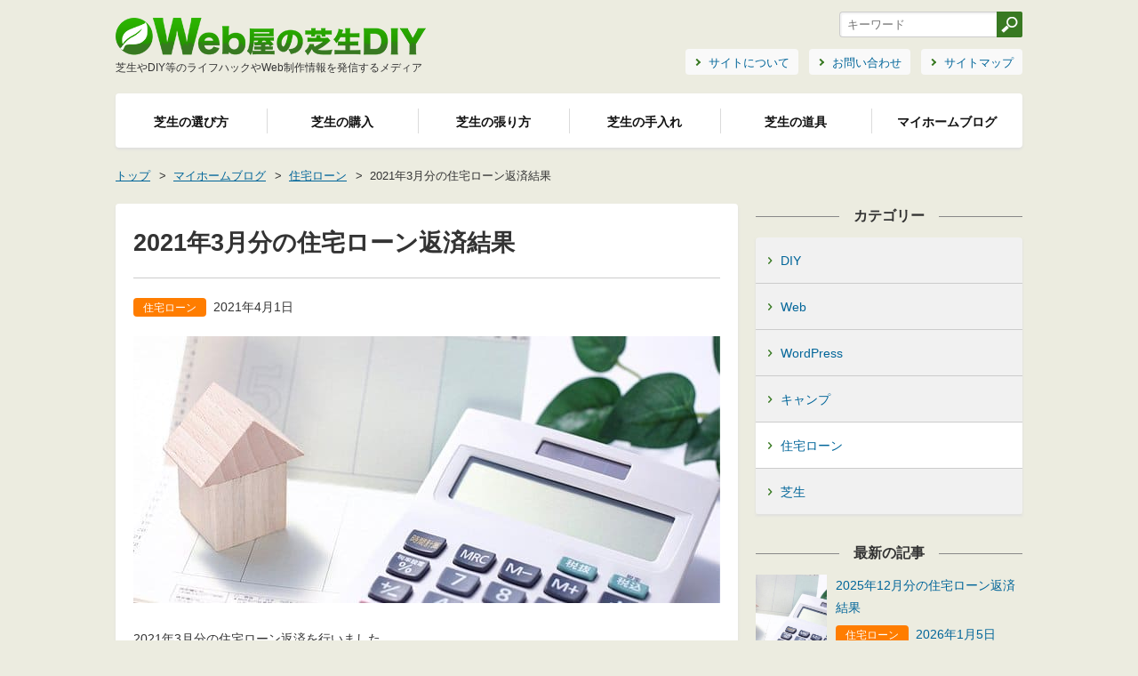

--- FILE ---
content_type: text/html; charset=UTF-8
request_url: https://web-diy.jp/2021/04/210401_01/
body_size: 7477
content:
<!DOCTYPE html>
<html lang="ja">
<head>
<meta charset="utf-8">
<title>2021年3月分の住宅ローン返済結果 | 住宅ローン | マイホームブログ | Web屋の芝生DIY</title>
<meta name='robots' content='max-image-preview:large' />
<meta name="twitter:widgets:link-color" content="#000000"><meta name="twitter:widgets:border-color" content="#000000"><meta name="twitter:partner" content="tfwp">
<meta name="twitter:card" content="summary"><meta name="twitter:title" content="2021年3月分の住宅ローン返済結果"><meta name="twitter:site" content="@webTurfDiy"><meta name="twitter:description" content="2021年3月分の住宅ローン返済を行いました。"><meta name="twitter:image" content="https://web-diy.jp/wp-content/uploads/thum-loan.jpg">
<meta name="viewport" content="width=device-width,initial-scale=1">
<meta name="description" content="2021年3月分の住宅ローン返済を行いました。">
<meta property="og:type" content="website">
<meta property="og:site_name" content="Web屋の芝生DIY">
<meta property="og:url" content="https://web-diy.jp/2021/04/210401_01/">
<meta property="og:image" content="https://web-diy.jp/wp-content/uploads/thum-loan.jpg">
<meta property="og:title" content="2021年3月分の住宅ローン返済結果">
<meta property="og:description" content="2021年3月分の住宅ローン返済を行いました。">
<link rel="icon" href="/favicon.ico" type="image/x-icon">
<link rel="apple-touch-icon" href="/apple-touch-icon.png" sizes="180x180">
<link rel="amphtml" href="https://web-diy.jp/2021/04/210401_01/?amp=1">
<link rel="stylesheet" href="/shared/css/basic.css" media="all">
<script type="application/ld+json">{"@context":"http://schema.org","@type":"BreadcrumbList","itemListElement":[{"@type":"ListItem","position":1,"item":{"@id":"/","name":"Web屋の芝生DIY"}},{"@type":"ListItem","position":2,"item":{"@id":"/blog/","name":"マイホームブログ"}},{"@type":"ListItem","position":3,"item":{"@id":"https://web-diy.jp/category/loan/","name":"住宅ローン"}},{"@type":"ListItem","position":4,"item":{"@id":"https://web-diy.jp/2021/04/210401_01/","name":"2021年3月分の住宅ローン返済結果"}}]}</script>
</head>
<body class="lyt-main-sub loan">
<header>
<div id="header-inner">
<p id="logo"><a href="/"><img src="/shared/images/logo.png" alt="Web屋の芝生DIY"></a></p> 
<p id="tagline">芝生やDIY等のライフハックやWeb制作情報を発信するメディア</p>
<p id="sp-utility-btn">メニューを開く</p>
<div id="sp-drawer-utility">
<div id="sp-drawer-utility-inner">
<form method="get" action="/" >
<input id="text" type="text" value="" name="s" placeholder="キーワード">
<input id="btn" type="image" src="/shared/images/btn_search.png" alt="検索する">
</form>
<ul class="utility">
<li><a href="/about/">サイトについて</a></li>
<li><a href="/contact/">お問い合わせ</a></li>
<li><a href="/sitemap/">サイトマップ</a></li>
</ul>
</div>
</div>
</div>
<nav>
<ul>
<li class="select"><a href="/select/">芝生の選び方</a></li>
<li class="buy"><a href="/buy/">芝生の購入</a></li>
<li class="plant"><a href="/plant/">芝生の張り方</a></li>
<li class="maintenance"><a href="/maintenance/">芝生の手入れ</a></li>
<li class="tool"><a href="/tool/">芝生の道具</a></li>
<li class="blog"><a href="/blog/">マイホームブログ</a></li>
</ul>
</nav>
</header><div id="content">
<div id="breadcrumb">
<ul>
<li><a href="/">トップ</a></li>
<li><a href="/blog/">マイホームブログ</a></li>
<li><a href="/category/loan/">住宅ローン</a></li>
<li class="title">2021年3月分の住宅ローン返済結果</li>
</ul>
</div><!--/#breadcrumb"-->
<main>
<div id="main-inner">
<h1 class="hdg-l1-01"><span>2021年3月分の住宅ローン返済結果</span></h1>
<p class="mb20"><span class="cat">住宅ローン</span>2021年4月1日</p>
<p class="main-visual"><img src="/wp-content/uploads/thum-loan.jpg" alt=""></p>
<p>2021年3月分の住宅ローン返済を行いました。</p>
<div class="ad-main-top"><div class="grid-2"><div class="col"><ins class="adsbygoogle" style="display:block" data-ad-client="ca-pub-2374938888047560" data-ad-slot="3241284094" data-ad-format="rectangle"></ins><script>(adsbygoogle = window.adsbygoogle||[]).push({});</script></div><div class="col"><ins class="adsbygoogle" style="display:block" data-ad-client="ca-pub-2374938888047560" data-ad-slot="3241284094" data-ad-format="rectangle"></ins><script>(adsbygoogle = window.adsbygoogle||[]).push({});</script></div></div></div>
<ul class="list-link-01">
<li><a href="/2021/03/210301_01/">前回のローン返済結果</a></li>
</ul>
<table class="tbl-01 sp-lyt-on">
<tbody>
<tr>
<th>金利</th>
<td>0.675</td>
</tr>
<tr>
<th>返総総額</th>
<td>76,283</td>
</tr>
<tr>
<th>元金分</th>
<td>54,075</td>
</tr>
<tr>
<th>利息分</th>
<td>12,208</td>
</tr>
<tr>
<th>繰上分</th>
<td>10,000</td>
</tr>
<tr>
<th>借入残高</th>
<td>21,639,741</td>
</tr>
</tbody>
</table>
<h2 class="hdg-l2-01">コメント</h2>
<p>今月も10,000円を再計算方式で繰上返済しました。次回の約定返済額は<strong>-31円</strong>となります。</p>
<p>引き続きコツコツと繰上返済していきたいと思います。</p>
<div class="ad-main-middle"><div class="grid-2"><div class="col"><ins class="adsbygoogle" style="display:block" data-ad-client="ca-pub-2374938888047560" data-ad-slot="7671483694" data-ad-format="rectangle"></ins><script>(adsbygoogle = window.adsbygoogle||[]).push({});</script></div><div class="col"><ins class="adsbygoogle" style="display:block" data-ad-client="ca-pub-2374938888047560" data-ad-slot="7671483694" data-ad-format="rectangle"></ins><script>(adsbygoogle = window.adsbygoogle||[]).push({});</script></div></div></div>
<h2 class="hdg-l2-01">これまでの返済の推移</h2>
<div class="tbl-scroll">
<table class="tbl-01">
<tbody>
<tr>
<th>返済月</th>
<th>金利</th>
<th>返済総額</th>
<th>元金分</th>
<th>利息分</th>
<th>繰上分</th>
<th>借入残高</th>
</tr>
<tr>
<td>2021/03</td>
<td>0.675</td>
<td>76,283</td>
<td>54,075</td>
<td>12,208</td>
<td>10,000</td>
<td>21,639,741</td>
</tr>
<tr>
<td><a href="/2021/03/210301_01/">2021/02</a></td>
<td>0.675</td>
<td>76,313</td>
<td>54,069</td>
<td>12,244</td>
<td>10,000</td>
<td>21,703,816</td>
</tr>
<tr>
<td><a href="/2021/02/210201_01/">2021/01</a></td>
<td>0.675</td>
<td>76,344</td>
<td>54,064</td>
<td>12,280</td>
<td>10,000</td>
<td>21,767,885</td>
</tr>
<tr>
<td><a href="/2021/01/210104_01/">2020/12</a></td>
<td>0.675</td>
<td>76,374</td>
<td>54,058</td>
<td>12,316</td>
<td>10,000</td>
<td>21,831,949</td>
</tr>
<tr>
<td><a href="/2020/12/201202_01/">2020/11</a></td>
<td>0.675</td>
<td>76,405</td>
<td>54,053</td>
<td>12,352</td>
<td>10,000</td>
<td>21,896,007</td>
</tr>
<tr>
<td><a href="/2020/11/201102_01/">2020/10</a></td>
<td>0.675</td>
<td>76,435</td>
<td>54,047</td>
<td>12,388</td>
<td>10,000</td>
<td>21,960,060</td>
</tr>
<tr>
<td><a href="/2020/10/201002_01/">2020/09</a></td>
<td>0.675</td>
<td>76,465</td>
<td>54,041</td>
<td>12,424</td>
<td>10,000</td>
<td>22,024,107</td>
</tr>
<tr>
<td><a href="/2020/09/200902_01/">2020/08</a></td>
<td>0.675</td>
<td>76,495</td>
<td>54,035</td>
<td>12,460</td>
<td>10,000</td>
<td>22,088,148</td>
</tr>
<tr>
<td><a href="/2020/08/200803_01/">2020/07</a></td>
<td>0.675</td>
<td>76,525</td>
<td>54,029</td>
<td>12,496</td>
<td>10,000</td>
<td>22,152,183</td>
</tr>
<tr>
<td><a href="/2020/07/200701_01/">2020/06</a></td>
<td>0.675</td>
<td>76,555</td>
<td>54,023</td>
<td>12,532</td>
<td>10,000</td>
<td>22,216,212</td>
</tr>
<tr>
<td><a href="/2020/06/200601_01/">2020/05</a></td>
<td>0.675</td>
<td>568,409</td>
<td>55,205</td>
<td>12,844</td>
<td>500,000</td>
<td>22,280,235</td>
</tr>
<tr>
<td><a href="/2020/05/200501_01/">2020/04</a></td>
<td>0.675</td>
<td>78,078</td>
<td>55,197</td>
<td>12,881</td>
<td>10,000</td>
<td>22,835,440</td>
</tr>
<tr>
<td><a href="/2020/04/200401_01/">2020/03</a></td>
<td>0.675</td>
<td>78,108</td>
<td>55,190</td>
<td>12,918</td>
<td>10,000</td>
<td>22,900,637</td>
</tr>
<tr>
<td><a href="/2020/03/200302_01/">2020/02</a></td>
<td>0.675</td>
<td>78,138</td>
<td>55,184</td>
<td>12,954</td>
<td>10,000</td>
<td>22,965,827</td>
</tr>
<tr>
<td><a href="/2020/02/200203_01/">2020/01</a></td>
<td>0.675</td>
<td>78,167</td>
<td>55,176</td>
<td>12,991</td>
<td>10,000</td>
<td>23,031,011</td>
</tr>
<tr>
<td><a href="/2020/01/200106_01/">2019/12</a></td>
<td>0.675</td>
<td>78,197</td>
<td>55,169</td>
<td>13,028</td>
<td>10,000</td>
<td>23,096,187</td>
</tr>
<tr>
<td><a href="/2019/12/191202_01/">2019/11</a></td>
<td>0.675</td>
<td>78,226</td>
<td>55,162</td>
<td>13,064</td>
<td>10,000</td>
<td>23,161,356</td>
</tr>
<tr>
<td><a href="/2019/11/191101_01/">2019/10</a></td>
<td>0.675</td>
<td>78,256</td>
<td>55,155</td>
<td>13,101</td>
<td>10,000</td>
<td>23,226,518</td>
</tr>
<tr>
<td><a href="/2019/10/191002_01/">2019/09</a></td>
<td>0.675</td>
<td>78,285</td>
<td>55,147</td>
<td>13,138</td>
<td>10,000</td>
<td>23,291,673</td>
</tr>
<tr>
<td><a href="/2019/09/190902_01/">2019/08</a></td>
<td>0.675</td>
<td>68,285</td>
<td>55,116</td>
<td>13,169</td>
<td>なし</td>
<td>23,356,820</td>
</tr>
<tr>
<td><a href="/2019/08/190801_01/">2019/07</a></td>
<td>0.675</td>
<td>78,314</td>
<td>55,109</td>
<td>13,205</td>
<td>10,000</td>
<td>23,411,936</td>
</tr>
<tr>
<td><a href="/2019/07/190701_01/">2019/06</a></td>
<td>0.675</td>
<td>78,343</td>
<td>55,101</td>
<td>13,242</td>
<td>10,000</td>
<td>23,477,045</td>
</tr>
<tr>
<td><a href="/2019/06/190603_01/">2019/05</a></td>
<td>0.675</td>
<td>569,795</td>
<td>56,420</td>
<td>13,555</td>
<td>500,000</td>
<td>23,542,146</td>
</tr>
<tr>
<td><a href="/2019/05/190507_01/">2019/04</a></td>
<td>0.450</td>
<td>77,422</td>
<td>58,360</td>
<td>9,062</td>
<td>10,000</td>
<td>24,098,386</td>
</tr>
<tr>
<td><a href="/2019/04/190401_01/">2019/03</a></td>
<td>0.450</td>
<td>77,450</td>
<td>58,362</td>
<td>9,088</td>
<td>10,000</td>
<td>24,166,746</td>
</tr>
<tr>
<td><a href="/2019/03/190301_01/">2019/02</a></td>
<td>0.450</td>
<td>77,478</td>
<td>58,365</td>
<td>9,113</td>
<td>10,000</td>
<td>24,235,108</td>
</tr>
<tr>
<td><a href="/2019/02/190204_01/">2019/01</a></td>
<td>0.450</td>
<td>77,506</td>
<td>58,365</td>
<td>9,141</td>
<td>10,000</td>
<td>24,303,473</td>
</tr>
<tr>
<td><a href="/2019/01/190104_01/">2018/12</a></td>
<td>0.450</td>
<td>77,533</td>
<td>58,368</td>
<td>9,165</td>
<td>10,000</td>
<td>24,371,840</td>
</tr>
<tr>
<td><a href="/2018/12/181203_01/">2018/11</a></td>
<td>0.450</td>
<td>77,561</td>
<td>58,371</td>
<td>9,190</td>
<td>10,000</td>
<td>24,440,208</td>
</tr>
<tr>
<td><a href="/2018/11/181102_01/">2018/10</a></td>
<td>0.450</td>
<td>77,589</td>
<td>58,373</td>
<td>9,216</td>
<td>10,000</td>
<td>24,508,579</td>
</tr>
<tr>
<td><a href="/2018/10/181001_01/">2018/09</a></td>
<td>0.450</td>
<td>77,616</td>
<td>58,375</td>
<td>9,241</td>
<td>10,000</td>
<td>24,576,952</td>
</tr>
<tr>
<td><a href="/2018/09/180903_01/">2018/08</a></td>
<td>0.450</td>
<td>77,644</td>
<td>58,377</td>
<td>9,267</td>
<td>10,000</td>
<td>24,645,327</td>
</tr>
<tr>
<td><a href="/2018/08/180803_01/">2018/07</a></td>
<td>0.450</td>
<td>77,671</td>
<td>58,378</td>
<td>9,293</td>
<td>10,000</td>
<td>24,713,704</td>
</tr>
<tr>
<td><a href="/2018/07/180702_01/">2018/06</a></td>
<td>0.450</td>
<td>77,698</td>
<td>58,380</td>
<td>9,318</td>
<td>10,000</td>
<td>24,782,082</td>
</tr>
<tr>
<td><a href="/2018/06/180601_01/">2018/05</a></td>
<td>0.450</td>
<td>468,788</td>
<td>59,297</td>
<td>9,491</td>
<td>400,000</td>
<td>24,850,462</td>
</tr>
<tr>
<td><a href="/2018/05/180502_01/">2018/04</a></td>
<td>0.450</td>
<td>78,815</td>
<td>59,298</td>
<td>9,517</td>
<td>10,000</td>
<td>25,309,759</td>
</tr>
<tr>
<td><a href="/2018/04/180402_01/">2018/03</a></td>
<td>0.450</td>
<td>78,842</td>
<td>59,299</td>
<td>9,543</td>
<td>10,000</td>
<td>25,379,057</td>
</tr>
<tr>
<td><a href="/2018/03/180302_01/">2018/02</a></td>
<td>0.450</td>
<td>78,869</td>
<td>59,300</td>
<td>9,569</td>
<td>10,000</td>
<td>25,448,356</td>
</tr>
<tr>
<td><a href="/2018/02/180202_01/">2018/01</a></td>
<td>0.450</td>
<td>78,896</td>
<td>59,301</td>
<td>9,595</td>
<td>10,000</td>
<td>25,517,656</td>
</tr>
<tr>
<td><a href="/2018/01/180105_01/">2017/12</a></td>
<td>0.450</td>
<td>78,923</td>
<td>59,302</td>
<td>9,621</td>
<td>10,000</td>
<td>25,586,957</td>
</tr>
<tr>
<td><a href="/2017/12/171201_01/">2017/11</a></td>
<td>0.450</td>
<td>78,950</td>
<td>59,303</td>
<td>9,647</td>
<td>10,000</td>
<td>25,656,259</td>
</tr>
<tr>
<td><a href="/2017/11/171101_01/">2017/10</a></td>
<td>0.450</td>
<td>78,977</td>
<td>59,304</td>
<td>9,673</td>
<td>10,000</td>
<td>25,725,562</td>
</tr>
<tr>
<td><a href="/2017/10/171002_01/">2017/09</a></td>
<td>0.450</td>
<td>79,004</td>
<td>59,305</td>
<td>9,699</td>
<td>10,000</td>
<td>25,794,866</td>
</tr>
<tr>
<td><a href="/2017/09/170901_01/">2017/08</a></td>
<td>0.450</td>
<td>79,030</td>
<td>59,305</td>
<td>9,725</td>
<td>10,000</td>
<td>25,864,171</td>
</tr>
<tr>
<td><a href="/2017/08/170802_01/">2017/07</a></td>
<td>0.450</td>
<td>79,057</td>
<td>59,306</td>
<td>9,751</td>
<td>10,000</td>
<td>25,933,476</td>
</tr>
<tr>
<td><a href="/2017/07/170703_01/">2017/06</a></td>
<td>0.450</td>
<td>79,083</td>
<td>59,306</td>
<td>9,777</td>
<td>10,000</td>
<td>26,002,782</td>
</tr>
<tr>
<td><a href="/2017/06/170602_01/">2017/05</a></td>
<td>0.450</td>
<td>620,541</td>
<td>60,536</td>
<td>10,005</td>
<td>550,000</td>
<td>26,072,088</td>
</tr>
<tr>
<td><a href="/2017/05/170501_01/">2017/04</a></td>
<td>0.450</td>
<td>80,567</td>
<td>60,535</td>
<td>10,032</td>
<td>10,000</td>
<td>26,682,624</td>
</tr>
<tr>
<td><a href="/2017/04/170403_01/">2017/03</a></td>
<td>0.450</td>
<td>80,594</td>
<td>60,536</td>
<td>10,058</td>
<td>10,000</td>
<td>26,753,159</td>
</tr>
<tr>
<td><a href="/2017/03/170301_01/">2017/02</a></td>
<td>0.450</td>
<td>80,620</td>
<td>60,535</td>
<td>10,085</td>
<td>10,000</td>
<td>26,823,695</td>
</tr>
<tr>
<td><a href="/2017/02/170201_01/">2017/01</a></td>
<td>0.450</td>
<td>80,646</td>
<td>60,535</td>
<td>10,111</td>
<td>10,000</td>
<td>26,894,230</td>
</tr>
<tr>
<td><a href="/2017/01/170104_01/">2016/12</a></td>
<td>0.450</td>
<td>80,672</td>
<td>60,534</td>
<td>10,138</td>
<td>10,000</td>
<td>26,964,765</td>
</tr>
<tr>
<td><a href="/2016/12/161201_01/">2016/11</a></td>
<td>0.450</td>
<td>80,699</td>
<td>60,535</td>
<td>10,164</td>
<td>10,000</td>
<td>27,035,299</td>
</tr>
<tr>
<td><a href="/2016/11/161101_01/">2016/10</a></td>
<td>0.450</td>
<td>80,725</td>
<td>60,534</td>
<td>10,191</td>
<td>10,000</td>
<td>27,105,834</td>
</tr>
<tr>
<td><a href="/2016/10/161003_01/">2016/09</a></td>
<td>0.450</td>
<td>80,751</td>
<td>60,534</td>
<td>10,217</td>
<td>10,000</td>
<td>27,176,368</td>
</tr>
<tr>
<td><a href="/2016/09/160901_01/">2016/08</a></td>
<td>0.450</td>
<td>80,777</td>
<td>60,533</td>
<td>10,244</td>
<td>10,000</td>
<td>27,246,902</td>
</tr>
<tr>
<td><a href="/2016/08/160801_01/">2016/07</a></td>
<td>0.450</td>
<td>70,777</td>
<td>60,533</td>
<td>10,244</td>
<td>なし</td>
<td>27,317,435</td>
</tr>
<tr>
<td><a href="/2016/07/160701_01/">2016/06</a></td>
<td>0.450</td>
<td>70,777</td>
<td>60,533</td>
<td>10,244</td>
<td>なし</td>
<td>27,377,968</td>
</tr>
<tr>
<td><a href="/2016/06/160601_01/">2016/05</a></td>
<td>0.450</td>
<td>582,076</td>
<td>61,499</td>
<td>21,207</td>
<td>500,000</td>
<td>27,438,501</td>
</tr>
</tbody>
</table>
</div><div class="ad-main-bottom">
<div class="grid-2">
<div class="col">
<ins class="adsbygoogle" style="display:block" data-ad-client="ca-pub-2374938888047560" data-ad-slot="6580218097" data-ad-format="rectangle"></ins><script>(adsbygoogle = window.adsbygoogle||[]).push({});</script>
</div>
<div class="col">
<ins class="adsbygoogle" style="display:block" data-ad-client="ca-pub-2374938888047560" data-ad-slot="6580218097" data-ad-format="rectangle"></ins><script>(adsbygoogle = window.adsbygoogle||[]).push({});</script>
</div>
</div>
</div>
<ul class="list-prev-next">
<li class="prev"><a href="/2021/03/210301_01/"><span>2021年2月分の住宅ローン返済結果</span><img src="/wp-content/uploads/thum-loan-300x300.jpg" alt=""></a></li>
<li class="next"><a href="/2021/05/210501_01/"><span>2021年4月分の住宅ローン返済結果</span><img src="/wp-content/uploads/thum-loan-300x300.jpg" alt=""></a></li>
</ul>
<h2 class="hdg-l2-01">この記事を読んでいる方にオススメの記事</h2>
<ul class="list-link-thum js-related">
<li><a href="/2019/06/190603_01/"><span class="cat">住宅ローン</span><span class="txt">2019年5月分の住宅ローン返済結果</span><img width="80" height="80" src="/wp-content/uploads/thum-loan-300x300.jpg" alt=""></a></li>
<li><a href="/2023/05/230501_01/"><span class="cat">住宅ローン</span><span class="txt">2023年4月分の住宅ローン返済結果</span><img width="80" height="80" src="/wp-content/uploads/thum-loan-300x300.jpg" alt=""></a></li>
<li><a href="/2026/01/260105_01/"><span class="cat">住宅ローン</span><span class="txt">2025年12月分の住宅ローン返済結果</span><img width="80" height="80" src="/wp-content/uploads/thum-loan-300x300.jpg" alt=""></a></li>
<li><a href="/2023/04/230401_01/"><span class="cat">住宅ローン</span><span class="txt">2023年3月分の住宅ローン返済結果</span><img width="80" height="80" src="/wp-content/uploads/thum-loan-300x300.jpg" alt=""></a></li>
<li><a href="/2020/03/200302_01/"><span class="cat">住宅ローン</span><span class="txt">2020年2月分の住宅ローン返済結果</span><img width="80" height="80" src="/wp-content/uploads/thum-loan-300x300.jpg" alt=""></a></li>
<li><a href="/2024/03/240301_01/"><span class="cat">住宅ローン</span><span class="txt">2024年2月分の住宅ローン返済結果</span><img width="80" height="80" src="/wp-content/uploads/thum-loan-300x300.jpg" alt=""></a></li>
</ul>
<p class="btn-01 mb40"><a href="/category/loan/">「住宅ローン」の他の記事を読む</a></p>
<div class="social">
<dl>
<dt><span>このページをシェアする！</span></dt>
<dd>
<ul>
<li class="tw"><a href="http://twitter.com/intent/tweet?url=https%3A%2F%2Fweb-diy.jp%2F2021%2F04%2F210401_01%2F&text=2021%E5%B9%B43%E6%9C%88%E5%88%86%E3%81%AE%E4%BD%8F%E5%AE%85%E3%83%AD%E3%83%BC%E3%83%B3%E8%BF%94%E6%B8%88%E7%B5%90%E6%9E%9C&tw_p=tweetbutton" target="_blank"><i class="fa fa-twitter"></i>Twitter<span class="sns_count">0</span></a></li>
<li class="fb"><a href="http://www.facebook.com/sharer.php?src=bm&u=https%3A%2F%2Fweb-diy.jp%2F2021%2F04%2F210401_01%2F&t=2021%E5%B9%B43%E6%9C%88%E5%88%86%E3%81%AE%E4%BD%8F%E5%AE%85%E3%83%AD%E3%83%BC%E3%83%B3%E8%BF%94%E6%B8%88%E7%B5%90%E6%9E%9C" onclick="javascript:window.open(this.href, '', 'menubar=no,toolbar=no,resizable=yes,scrollbars=yes,height=300,width=600');return false;"><i class="fa fa-facebook-square"></i>Facebook<span class="sns_count">0</span></a></li>
<li class="ht"><a href="http://b.hatena.ne.jp/add?mode=confirm&url=https%3A%2F%2Fweb-diy.jp%2F2021%2F04%2F210401_01%2F" onclick="javascript:window.open(this.href, '', 'menubar=no,toolbar=no,resizable=yes,scrollbars=yes,height=400,width=510');return false;"><i class="fa fa-hatena"></i>はてブ<span class="sns_count">0</span></a></li>
<li class="po"><a href="http://getpocket.com/edit?url=https%3A%2F%2Fweb-diy.jp%2F2021%2F04%2F210401_01%2F&title=2021%E5%B9%B43%E6%9C%88%E5%88%86%E3%81%AE%E4%BD%8F%E5%AE%85%E3%83%AD%E3%83%BC%E3%83%B3%E8%BF%94%E6%B8%88%E7%B5%90%E6%9E%9C" onclick="javascript:window.open(this.href, '', 'menubar=no,toolbar=no,resizable=yes,scrollbars=yes,height=300,width=600');return false;">Pocket<span class="sns_count">0</span></a></li>
</ul>
</dd>
</dl>
</div><div class="comment">
<p class="title"><span>この記事にコメントする</span></p>
<form action="/wp-comments-post.php" method="post" id="commentform">
<dl>
<dt><label for="author">お名前 </label><span class="require">必須</span></dt>
<dd><input type="text" name="author" id="author" value="" size="22" tabindex="1" /></dd>
<dt><label for="email">メールアドレス </label><span class="require">必須</span></dt>
<dd><input type="text" name="email" id="email" value="" size="22" tabindex="2" /></dd>
</dl>
<dl>
<dt>本文<span class="require">必須</span></dt>
<dd><textarea name="comment" id="comment" cols="" rows=""></textarea></dd>
</dl>
<p class="btn-submit"><input name="submit" type="submit" id="submit" value="コメントを送信" /></p>
<input type="hidden" name="comment_post_ID" value="8023" />
<p style="display: none;"><input type="hidden" id="akismet_comment_nonce" name="akismet_comment_nonce" value="f066697d25" /></p><p style="display: none !important;"><label>&#916;<textarea name="ak_hp_textarea" cols="45" rows="8" maxlength="100"></textarea></label><input type="hidden" id="ak_js_1" name="ak_js" value="226"/><script>document.getElementById( "ak_js_1" ).setAttribute( "value", ( new Date() ).getTime() );</script></p></form>
</div>
<ul class="list-notice-01">
<li><span>※</span>承認制のため、即時には反映されません。</li>
</ul>
</div><!--/#main-inner-->
</main>
<div id="nav-sidebar">
<div id="nav-sidebar-inner" class="js-fix">
<p class="title-blog"><span>カテゴリー</span></p>
<ul class="category">
<li class="cat-diy"><a href="/category/diy/">DIY</a></li>
<li class="cat-web"><a href="/category/web/">Web</a></li>
<li class="cat-wp"><a href="/category/wp/">WordPress</a></li>
<li class="cat-camp"><a href="/category/camp/">キャンプ</a></li>
<li class="cat-loan"><a href="/category/loan/">住宅ローン</a></li>
<li class="cat-turf"><a href="/category/turf/">芝生</a></li>
</ul>
<p class="title-blog"><span>最新の記事</span></p>
<ul class="whatsnew">
<li><a href="/2026/01/260105_01/"><img width="80" height="80" src="/wp-content/uploads/thum-loan-300x300.jpg" alt=""><span class="txt">2025年12月分の住宅ローン返済結果</span><p><span class="cat">住宅ローン</span>2026年1月5日</p></a></li>
<li><a href="/2025/12/251201_01/"><img width="80" height="80" src="/wp-content/uploads/thum-loan-300x300.jpg" alt=""><span class="txt">2025年11月分の住宅ローン返済結果</span><p><span class="cat">住宅ローン</span>2025年12月1日</p></a></li>
<li><a href="/2025/11/251101_01/"><img width="80" height="80" src="/wp-content/uploads/thum-loan-300x300.jpg" alt=""><span class="txt">2025年10月分の住宅ローン返済結果</span><p><span class="cat">住宅ローン</span>2025年11月1日</p></a></li>
<li><a href="/2025/10/251001_01/"><img width="80" height="80" src="/wp-content/uploads/thum-loan-300x300.jpg" alt=""><span class="txt">2025年9月分の住宅ローン返済結果</span><p><span class="cat">住宅ローン</span>2025年10月1日</p></a></li>
<li><a href="/2025/09/250901_01/"><img width="80" height="80" src="/wp-content/uploads/thum-loan-300x300.jpg" alt=""><span class="txt">2025年8月分の住宅ローン返済結果</span><p><span class="cat">住宅ローン</span>2025年9月1日</p></a></li>
<li><a href="/2025/08/250801_01/"><img width="80" height="80" src="/wp-content/uploads/thum-loan-300x300.jpg" alt=""><span class="txt">2025年7月分の住宅ローン返済結果</span><p><span class="cat">住宅ローン</span>2025年8月1日</p></a></li>
<li><a href="/2025/07/250701_01/"><img width="80" height="80" src="/wp-content/uploads/thum-loan-300x300.jpg" alt=""><span class="txt">2025年6月分の住宅ローン返済結果</span><p><span class="cat">住宅ローン</span>2025年7月1日</p></a></li>
<li><a href="/2025/06/250602_01/"><img width="80" height="80" src="/wp-content/uploads/thum-loan-300x300.jpg" alt=""><span class="txt">2025年5月分の住宅ローン返済結果</span><p><span class="cat">住宅ローン</span>2025年6月2日</p></a></li>
<li><a href="/2025/05/250501_01/"><img width="80" height="80" src="/wp-content/uploads/thum-loan-300x300.jpg" alt=""><span class="txt">2025年4月分の住宅ローン返済結果</span><p><span class="cat">住宅ローン</span>2025年5月1日</p></a></li>
<li><a href="/2025/04/250401_01/"><img width="80" height="80" src="/wp-content/uploads/thum-loan-300x300.jpg" alt=""><span class="txt">2025年3月分の住宅ローン返済結果</span><p><span class="cat">住宅ローン</span>2025年4月1日</p></a></li>
</ul>
<p class="more"><a href="#">さらに見る</a></p>
<p class="title-blog"><span>人気の記事</span></p>
<ol class="rank">
<li><a href="/2016/09/160902_01/"><img width="80" height="80" src="/wp-content/uploads/thum-wp-300x300.gif" alt=""><span class="txt">【WordPress】プラグインなしでAMPに対応する方法</span><p><span class="cat">WordPress</span>2016年9月2日</p></a></li>
<li><a href="/2016/12/161205_01/"><img width="80" height="80" src="/wp-content/uploads/thum-diy-03-300x300.jpg" alt=""><span class="txt">【100均のみ！】ダイソーのワイヤーネットを使いテレビ周りのベビーフェンスをDIYで作成</span><p><span class="cat">DIY</span>2016年12月5日</p></a></li>
<li><a href="/2017/04/170417_01/"><img width="80" height="80" src="/wp-content/uploads/thum-web-01-300x300.jpg" alt=""><span class="txt">【発行にかかる時間や手数料は？】マイナンバーカードをオンラインで発行申請する手順をご紹介</span><p><span class="cat">Web</span>2017年4月17日</p></a></li>
<li><a href="/2018/04/180430_01/"><img width="80" height="80" src="/wp-content/uploads/thum-web-05-300x300.jpg" alt=""><span class="txt">【metaを追加するだけ！】httpsからhttpにリファラを渡す「meta name=&#8221;referrer&#8221;」</span><p><span class="cat">Web</span>2018年4月30日</p></a></li>
<li><a href="/2016/08/160831_01/"><img width="80" height="80" src="/wp-content/uploads/thum-web-10-300x300.jpg" alt=""><span class="txt">【住宅購入者必読！】不動産ジャパンではレインズと同等の物件情報検索が可能！</span><p><span class="cat">Web</span>2016年8月31日</p></a></li>
<li><a href="/2017/03/170327_01/"><img width="80" height="80" src="/wp-content/uploads/thum-coding-300x300.jpg" alt=""><span class="txt">【意外と便利！】特定の子要素を持つ親要素にcssスタイルを適用する方法</span><p><span class="cat">Web</span>2017年3月27日</p></a></li>
<li><a href="/2018/01/180119_01/"><img width="80" height="80" src="/wp-content/uploads/thum-web-13-300x300.jpg" alt=""><span class="txt">【SVN利用者へ】Windows10でTortoise SVNのアイコンオーバーレイが表示されなくなった場合の対処方法</span><p><span class="cat">Web</span>2018年1月19日</p></a></li>
<li><a href="/2018/03/180316_01/"><img width="80" height="80" src="/wp-content/uploads/thum-coding-300x300.jpg" alt=""><span class="txt">htaccessで特定のディレクトリやページを除外して301リダイレクトする方法</span><p><span class="cat">Web</span>2018年3月16日</p></a></li>
<li><a href="/2017/06/170621_01/"><img width="80" height="80" src="/wp-content/uploads/thum-web-03-300x300.jpg" alt=""><span class="txt">【念のため設定！】WinSCPの操作ログを自動出力する方法をご紹介</span><p><span class="cat">Web</span>2017年6月21日</p></a></li>
<li><a href="/2016/10/161031_01/"><img width="80" height="80" src="/wp-content/uploads/thum-bike-03-300x300.jpg" alt=""><span class="txt">【おすすめ子供乗せ非電動自転車！】丸石サイクルの[ふらっかーず シュシュ]を購入しレインカバーとカゴを付けたのでレビュー</span><p><span class="cat">DIY</span>2016年10月31日</p></a></li>
</ol>
<p class="more"><a href="#">さらに見る</a></p>
<p class="title-blog"><span>過去の記事</span></p>
<dl class="archive">
<dt><a href='/2026/'>2026年</a></dt>
<dd>
<ul>
<li><a href='/2026/01/'>1月</a></li>
</ul>
</dd>
<dt><a href='/2025/'>2025年</a></dt>
<dd>
<ul>
<li><a href='/2025/01/'>1月</a></li>
<li><a href='/2025/02/'>2月</a></li>
<li><a href='/2025/03/'>3月</a></li>
<li><a href='/2025/04/'>4月</a></li>
<li><a href='/2025/05/'>5月</a></li>
<li><a href='/2025/06/'>6月</a></li>
<li><a href='/2025/07/'>7月</a></li>
<li><a href='/2025/08/'>8月</a></li>
<li><a href='/2025/09/'>9月</a></li>
<li><a href='/2025/10/'>10月</a></li>
<li><a href='/2025/11/'>11月</a></li>
<li><a href='/2025/12/'>12月</a></li>
</ul>
</dd>
<dt><a href='/2024/'>2024年</a></dt>
<dd>
<ul>
<li><a href='/2024/01/'>1月</a></li>
<li><a href='/2024/02/'>2月</a></li>
<li><a href='/2024/03/'>3月</a></li>
<li><a href='/2024/04/'>4月</a></li>
<li><a href='/2024/05/'>5月</a></li>
<li><a href='/2024/06/'>6月</a></li>
<li><a href='/2024/07/'>7月</a></li>
<li><a href='/2024/08/'>8月</a></li>
<li><a href='/2024/09/'>9月</a></li>
<li><a href='/2024/10/'>10月</a></li>
<li><a href='/2024/11/'>11月</a></li>
<li><a href='/2024/12/'>12月</a></li>
</ul>
</dd>
<dt><a href='/2023/'>2023年</a></dt>
<dd>
<ul>
<li><a href='/2023/01/'>1月</a></li>
<li><a href='/2023/02/'>2月</a></li>
<li><a href='/2023/03/'>3月</a></li>
<li><a href='/2023/04/'>4月</a></li>
<li><a href='/2023/05/'>5月</a></li>
<li><a href='/2023/06/'>6月</a></li>
<li><a href='/2023/07/'>7月</a></li>
<li><a href='/2023/08/'>8月</a></li>
<li><a href='/2023/09/'>9月</a></li>
<li><a href='/2023/10/'>10月</a></li>
<li><a href='/2023/11/'>11月</a></li>
<li><a href='/2023/12/'>12月</a></li>
</ul>
</dd>
<dt><a href='/2022/'>2022年</a></dt>
<dd>
<ul>
<li><a href='/2022/01/'>1月</a></li>
<li><a href='/2022/02/'>2月</a></li>
<li><a href='/2022/03/'>3月</a></li>
<li><a href='/2022/04/'>4月</a></li>
<li><a href='/2022/05/'>5月</a></li>
<li><a href='/2022/06/'>6月</a></li>
<li><a href='/2022/07/'>7月</a></li>
<li><a href='/2022/08/'>8月</a></li>
<li><a href='/2022/09/'>9月</a></li>
<li><a href='/2022/10/'>10月</a></li>
<li><a href='/2022/11/'>11月</a></li>
<li><a href='/2022/12/'>12月</a></li>
</ul>
</dd>
<dt><a href='/2021/'>2021年</a></dt>
<dd>
<ul>
<li><a href='/2021/01/'>1月</a></li>
<li><a href='/2021/02/'>2月</a></li>
<li><a href='/2021/03/'>3月</a></li>
<li><a href='/2021/04/'>4月</a></li>
<li><a href='/2021/05/'>5月</a></li>
<li><a href='/2021/06/'>6月</a></li>
<li><a href='/2021/07/'>7月</a></li>
<li><a href='/2021/08/'>8月</a></li>
<li><a href='/2021/09/'>9月</a></li>
<li><a href='/2021/10/'>10月</a></li>
<li><a href='/2021/11/'>11月</a></li>
<li><a href='/2021/12/'>12月</a></li>
</ul>
</dd>
<dt><a href='/2020/'>2020年</a></dt>
<dd>
<ul>
<li><a href='/2020/01/'>1月</a></li>
<li><a href='/2020/02/'>2月</a></li>
<li><a href='/2020/03/'>3月</a></li>
<li><a href='/2020/04/'>4月</a></li>
<li><a href='/2020/05/'>5月</a></li>
<li><a href='/2020/06/'>6月</a></li>
<li><a href='/2020/07/'>7月</a></li>
<li><a href='/2020/08/'>8月</a></li>
<li><a href='/2020/09/'>9月</a></li>
<li><a href='/2020/10/'>10月</a></li>
<li><a href='/2020/11/'>11月</a></li>
<li><a href='/2020/12/'>12月</a></li>
</ul>
</dd>
<dt><a href='/2019/'>2019年</a></dt>
<dd>
<ul>
<li><a href='/2019/01/'>1月</a></li>
<li><a href='/2019/02/'>2月</a></li>
<li><a href='/2019/03/'>3月</a></li>
<li><a href='/2019/04/'>4月</a></li>
<li><a href='/2019/05/'>5月</a></li>
<li><a href='/2019/06/'>6月</a></li>
<li><a href='/2019/07/'>7月</a></li>
<li><a href='/2019/08/'>8月</a></li>
<li><a href='/2019/09/'>9月</a></li>
<li><a href='/2019/10/'>10月</a></li>
<li><a href='/2019/11/'>11月</a></li>
<li><a href='/2019/12/'>12月</a></li>
</ul>
</dd>
<dt><a href='/2018/'>2018年</a></dt>
<dd>
<ul>
<li><a href='/2018/01/'>1月</a></li>
<li><a href='/2018/02/'>2月</a></li>
<li><a href='/2018/03/'>3月</a></li>
<li><a href='/2018/04/'>4月</a></li>
<li><a href='/2018/05/'>5月</a></li>
<li><a href='/2018/06/'>6月</a></li>
<li><a href='/2018/07/'>7月</a></li>
<li><a href='/2018/08/'>8月</a></li>
<li><a href='/2018/09/'>9月</a></li>
<li><a href='/2018/10/'>10月</a></li>
<li><a href='/2018/11/'>11月</a></li>
<li><a href='/2018/12/'>12月</a></li>
</ul>
</dd>
<dt><a href='/2017/'>2017年</a></dt>
<dd>
<ul>
<li><a href='/2017/01/'>1月</a></li>
<li><a href='/2017/02/'>2月</a></li>
<li><a href='/2017/03/'>3月</a></li>
<li><a href='/2017/04/'>4月</a></li>
<li><a href='/2017/05/'>5月</a></li>
<li><a href='/2017/06/'>6月</a></li>
<li><a href='/2017/07/'>7月</a></li>
<li><a href='/2017/08/'>8月</a></li>
<li><a href='/2017/09/'>9月</a></li>
<li><a href='/2017/10/'>10月</a></li>
<li><a href='/2017/11/'>11月</a></li>
<li><a href='/2017/12/'>12月</a></li>
</ul>
</dd>
<dt><a href='/2016/'>2016年</a></dt>
<dd>
<ul>
<li><a href='/2016/06/'>6月</a></li>
<li><a href='/2016/07/'>7月</a></li>
<li><a href='/2016/08/'>8月</a></li>
<li><a href='/2016/09/'>9月</a></li>
<li><a href='/2016/10/'>10月</a></li>
<li><a href='/2016/11/'>11月</a></li>
<li><a href='/2016/12/'>12月</a></li>
</ul>
</dd>
</dl>
</div><!--/#nav-sidebar-inner-->
</div><!--/#nav-sidebar-->
</div><!--/#content-->
<p class="page_top"><a href="#">ページの先頭に戻る</a></p>
<footer>
<p>&copy;2016 Web屋の芝生DIY All rights reserved.</p>
</footer>
<script src="//code.jquery.com/jquery-2.2.4.min.js"></script>
<script src="/shared/js/init.js"></script>
<script src="//pagead2.googlesyndication.com/pagead/js/adsbygoogle.js"></script>
<script>
(function(i,s,o,g,r,a,m){i['GoogleAnalyticsObject']=r;i[r]=i[r]||function(){(i[r].q=i[r].q||[]).push(arguments)},i[r].l=1*new Date();a=s.createElement(o),m=s.getElementsByTagName(o)[0];a.async=1;a.src=g;m.parentNode.insertBefore(a,m)})(window,document,'script','https://www.google-analytics.com/analytics.js','ga');ga('create', 'UA-83820519-1', 'auto');ga('send', 'pageview');
</script>
</body>
</html>
<!--
Performance optimized by W3 Total Cache. Learn more: https://www.boldgrid.com/w3-total-cache/


Served from: web-diy.jp @ 2026-01-17 19:17:35 by W3 Total Cache
-->

--- FILE ---
content_type: text/html; charset=utf-8
request_url: https://www.google.com/recaptcha/api2/aframe
body_size: 267
content:
<!DOCTYPE HTML><html><head><meta http-equiv="content-type" content="text/html; charset=UTF-8"></head><body><script nonce="6dTdjjPmCCQum1DPjA9Tdg">/** Anti-fraud and anti-abuse applications only. See google.com/recaptcha */ try{var clients={'sodar':'https://pagead2.googlesyndication.com/pagead/sodar?'};window.addEventListener("message",function(a){try{if(a.source===window.parent){var b=JSON.parse(a.data);var c=clients[b['id']];if(c){var d=document.createElement('img');d.src=c+b['params']+'&rc='+(localStorage.getItem("rc::a")?sessionStorage.getItem("rc::b"):"");window.document.body.appendChild(d);sessionStorage.setItem("rc::e",parseInt(sessionStorage.getItem("rc::e")||0)+1);localStorage.setItem("rc::h",'1768645058295');}}}catch(b){}});window.parent.postMessage("_grecaptcha_ready", "*");}catch(b){}</script></body></html>

--- FILE ---
content_type: text/css
request_url: https://web-diy.jp/shared/css/basic.css
body_size: 9469
content:
html,body,div,span,object,iframe,h1,h2,h3,h4,h5,h6,p,blockquote,pre,a,abbr,acronym,address,cite,code,del,dfn,em,img,ins,kbd,q,samp,strong,sub,sup,tt,var,ul,ol,li,dl,dt,dd,form,fieldset,legend,label,table,caption,tbody,tfoot,thead,tr,th,td,header,main,nav,footer{margin:0;padding:0}header,nav,footer{display:block}ul{list-style-type:none}ol{list-style-type:decimal}img{max-width:100%;border:0;line-height:1}#main-inner img{width:auto;height:auto}a{color:#006599;text-decoration:underline}a:visited{color:#006599}a:hover,a:focus{color:#387922;text-decoration:none}a:active{color:#006599}em{font-style:normal}strong{font-weight:bold}input[type="text"],input[type="email"],input[type="input"],textarea{padding:6px 8px;border-radius:4px;border:1px solid #ccc;-webkit-box-shadow:1px 1px 1px 1px rgba(243,243,243,0.9) inset;box-shadow:1px 1px 1px 1px rgba(243,243,243,0.9) inset;width:calc((100% - 16px) / 1)}textarea{height:10em;resize:vertical}input[type="radio"],input[type="checkbox"]{position:relative;top:2px}input[type="checkbox"]{margin-right:5px}input[type="radio"]+label,input[type="checkbox"]+label{cursor:pointer}body{position:relative;color:#333;font-size:0.9rem;font-family:Meiryo,'Hiragino Kaku Gothic Pro',sans-serif;line-height:1.8;background-color:#ecece0;background-repeat:no-repeat,no-repeat;background-position:left -50px, right -50px}header{padding:0 10px}header #header-inner{max-width:1020px;margin:0 auto 20px auto;padding-bottom:85px;position:relative}header #header-inner:before,header #header-inner:after{content:"";display:table}header #header-inner:after{clear:both}header #header-inner h1#logo,header #header-inner p#logo{position:absolute;top:20px;left:0;font-size:0;line-height:0}header #header-inner p#tagline{position:absolute;left:0;top:55px;padding:10px 0;font-size:0.78rem}header #header-inner p#sp-utility-btn{display:none}header #header-inner div#sp-drawer-utility{display:block}header #header-inner form{position:absolute;top:13px;right:0;font-size:0;line-height:0}header #header-inner form input#text{width:160px !important;float:left;border-right:none;border-radius:4px 0 0 4px;height:15px}header #header-inner form input#btn{width:29px;float:left;font-size:0;line-height:0;padding:0 0 0 0}header #header-inner ul.utility{position:absolute;top:55px;right:0}header #header-inner ul.utility li{margin-right:8px;font-size:0.8rem;display:inline-block}header #header-inner ul.utility li a{background:#f9f9f9;border-radius:4px;display:inline-block;padding:4px 10px 2px 26px;position:relative;text-decoration:none}header #header-inner ul.utility li a:before{position:absolute;top:0;left:10px;bottom:0;-webkit-transform:rotate(45deg);-ms-transform:rotate(45deg);transform:rotate(45deg);margin:auto;width:4px;height:4px;border-right:2px solid #387922;border-top:2px solid #387922;vertical-align:middle;content:""}header #header-inner ul.utility li a:after{position:absolute;top:0;bottom:0;left:10px;content:"";margin:auto;vertical-align:middle}header #header-inner ul.utility li a:hover,header #header-inner ul.utility li a:active{background:#fff}header #header-inner ul.utility li:last-child{margin-right:0}header nav{width:100%;margin:0}header nav ul{max-width:1020px;margin:0 auto;-webkit-box-shadow:0 2px 3px 0 #dedede;box-shadow:0 2px 3px 0 #dedede;background:#fff;border-radius:4px}header nav ul:before,header nav ul:after{content:"";display:table}header nav ul:after{clear:both}header nav ul li{width:16.6666666666%;float:left;text-align:center}header nav ul li a,header nav ul li a:link,header nav ul li a:visited{display:block;padding:20px 4px 16px 4px;color:#121212;font-size:0.9rem;font-weight:bold;background:url("[data-uri]") no-repeat left center;text-decoration:none}header nav ul li a:hover,header nav ul li a:focus{color:#387922;padding-bottom:13px;border-bottom:3px solid #387922}header nav ul li:first-child a,header nav ul li:first-child a:link,header nav ul li:first-child a:visited,header nav ul li:first-child a:hover,header nav ul li:first-child a:focus{background:none}body.g-select header nav li.select a,body.g-buy header nav li.buy a,body.g-plant header nav li.plant a,body.g-maintenance header nav li.maintenance a,body.g-tool header nav li.tool a,body.g-blog header nav li.blog a,body.g-category header nav li.blog a,body.g-2016 header nav li.blog a,body.g-2017 header nav li.blog a,body.g-2018 header nav li.blog a,body.g-2019 header nav li.blog a,body.g-2020 header nav li.blog a{color:#387922;padding-bottom:13px;border-bottom:3px solid #387922}div.social{text-align:center}div.social ul li{display:inline}footer{background:#387922 url("/shared/images/bg_footer.png") repeat-x left top}footer p{padding:40px 0 30px;text-align:center;color:#fff}#breadcrumb{max-width:1020px;margin:0 auto 20px 0}#breadcrumb ul:before,#breadcrumb ul:after{content:"";display:table}#breadcrumb ul:after{clear:both}#breadcrumb ul li{position:relative;color:#333;display:inline;float:left;font-size:0.8rem;margin-right:8px;padding-right:18px}#breadcrumb ul li:after{content:">";display:block;position:absolute;right:0;top:0}#breadcrumb ul li:last-child:after{display:none}#content{max-width:1020px;margin:0 auto;border-radius:4px}#content #content-inner{width:100%;overflow:hidden}body.lyt-main header nav ul,body.lyt-main-sub header nav ul{border-radius:4px 4px 4px 4px}body.lyt-main #content{max-width:1020px;margin-top:20px;margin-bottom:20px}body.lyt-main #content:before,body.lyt-main #content:after{content:"";display:table}body.lyt-main #content:after{clear:both}body.lyt-main #content main{width:100%;background:#fff}body.lyt-main #content main #main-inner{padding:20px;background:#fff;-webkit-box-shadow:0 2px 3px 0 #dedede;box-shadow:0 2px 3px 0 #dedede;border-radius:4px}body #content main #main-inner>p,body #content main #main-inner>blockquote p{margin-bottom:20px}body.lyt-main-sub #content{max-width:1020px;margin-top:20px;margin-bottom:20px}body.lyt-main-sub #content:before,body.lyt-main-sub #content:after{content:"";display:table}body.lyt-main-sub #content:after{clear:both}body.lyt-main-sub #content main{width:700px;float:left}body.lyt-main-sub #content main #main-inner{padding:20px;background:#fff;-webkit-box-shadow:0 2px 3px 0 #dedede;box-shadow:0 2px 3px 0 #dedede;border-radius:4px}body.lyt-main-sub #content div#nav-sidebar-page{width:300px;margin-left:20px;float:right;-webkit-box-shadow:0 2px 3px 0 #dedede;box-shadow:0 2px 3px 0 #dedede}body.lyt-main-sub #content div#nav-sidebar-page ul li a{display:block;border-bottom:1px solid #ccc;padding:14px 14px 12px 28px;background:#f1f1f1 url("/shared/images/arrow_02.png") no-repeat 14px 1.65em;-webkit-background-size:5px 8px;background-size:5px 8px;text-decoration:none}body.lyt-main-sub #content div#nav-sidebar-page ul li a:hover,body.lyt-main-sub #content div#nav-sidebar-page ul li a:focus{background-color:#fff;text-decoration:none}body.lyt-main-sub #content div#nav-sidebar-page ul li:last-child a{border-bottom:none;border-radius:0 0 4px 4px}body.lyt-main-sub #content div#nav-sidebar-page ul li.current_page_item a{background-color:#fff}body.lyt-main-sub #content div#nav-sidebar{width:300px;margin-left:20px;float:right}body.lyt-main-sub #content div#nav-sidebar div#nav-sidebar-inner.fixed-side{position:fixed;bottom:0}body.lyt-main-sub #content div#nav-sidebar div#nav-sidebar-inner.bottom-side{position:absolute}body.lyt-main-sub #content div#nav-sidebar p.title-blog{font-size:1.0rem;font-weight:bold;padding:0 0 10px 0;position:relative;text-align:center}body.lyt-main-sub #content div#nav-sidebar p.title-blog span{position:relative;z-index:2;display:inline-block;margin:0 2.5em;padding:0 1em;background:#ecece0;text-align:left}body.lyt-main-sub #content div#nav-sidebar p.title-blog:before{position:absolute;top:37.5%;z-index:1;content:'';display:block;width:100%;height:1px;background:#888}body.lyt-main-sub #content div#nav-sidebar p.title-page a{border-radius:4px 4px 0 0;display:block;color:#fff;text-decoration:none;background:#777;-webkit-transition:all 0.3s ease 0s;transition:all 0.3s ease 0s;padding:14px 0 12px 14px}body.lyt-main-sub #content div#nav-sidebar p.title-page a:hover{background:#555}body.lyt-main-sub #content div#nav-sidebar nav{margin-bottom:30px}body.lyt-main-sub #content div#nav-sidebar nav ul,body.lyt-main-sub #content div#nav-sidebar ul.category{margin-bottom:30px;-webkit-box-shadow:0 2px 3px 0 #dedede;box-shadow:0 2px 3px 0 #dedede}body.lyt-main-sub #content div#nav-sidebar nav ul li,body.lyt-main-sub #content div#nav-sidebar ul.category li{border-bottom:1px solid #ccc;background:#f1f1f1}body.lyt-main-sub #content div#nav-sidebar nav ul li p,body.lyt-main-sub #content div#nav-sidebar ul.category li p{text-align:right;font-size:0.75rem;padding:10px 10px 0 0;color:#333}body.lyt-main-sub #content div#nav-sidebar nav ul li a,body.lyt-main-sub #content div#nav-sidebar ul.category li a{display:block;padding:14px 14px 12px 28px;background:url("/shared/images/arrow_02.png") no-repeat 14px 1.55em;-webkit-background-size:5px 8px;background-size:5px 8px;text-decoration:none}body.lyt-main-sub #content div#nav-sidebar nav ul li:first-child,body.lyt-main-sub #content div#nav-sidebar ul.category li:first-child{border-radius:4px 4px 0 0}body.lyt-main-sub #content div#nav-sidebar nav ul li:last-child,body.lyt-main-sub #content div#nav-sidebar ul.category li:last-child{border-bottom:none;border-radius:0 0 4px 4px}body.lyt-main-sub #content div#nav-sidebar nav ul li:hover,body.lyt-main-sub #content div#nav-sidebar ul.category li:hover{background:#fff}body.lyt-main-sub #content div#nav-sidebar nav ul li.current,body.lyt-main-sub #content div#nav-sidebar ul.category li.current{background:#fff}body.lyt-main-sub #content div#nav-sidebar ul:last-child{margin-bottom:0}body.lyt-main-sub #content div#nav-sidebar ul.whatsnew,body.lyt-main-sub #content div#nav-sidebar ol.rank{list-style-type:none;margin-bottom:0;-webkit-box-shadow:none;box-shadow:none}body.lyt-main-sub #content div#nav-sidebar ul.whatsnew li,body.lyt-main-sub #content div#nav-sidebar ol.rank li{margin:0 0 10px 0;border-bottom:1px dotted #ccc;background:#ecece0;position:relative}body.lyt-main-sub #content div#nav-sidebar ul.whatsnew li p,body.lyt-main-sub #content div#nav-sidebar ol.rank li p{padding:5px 0 0 0}body.lyt-main-sub #content div#nav-sidebar ul.whatsnew li a,body.lyt-main-sub #content div#nav-sidebar ol.rank li a{display:inline-block;padding:0 0 10px 90px;background:none;min-height:100px;text-decoration:none;z-index:9999}body.lyt-main-sub #content div#nav-sidebar ul.whatsnew li img,body.lyt-main-sub #content div#nav-sidebar ol.rank li img{position:absolute;left:0;top:0;z-index:9998}body.lyt-main-sub #content div#nav-sidebar ul.whatsnew li a:hover span.txt,body.lyt-main-sub #content div#nav-sidebar ul.whatsnew li a:focus span.txt,body.lyt-main-sub #content div#nav-sidebar ol.rank li a:hover span.txt,body.lyt-main-sub #content div#nav-sidebar ol.rank li a:focus span.txt{text-decoration:underline}body.lyt-main-sub #content div#nav-sidebar ul.whatsnew li:last-child,body.lyt-main-sub #content div#nav-sidebar ol.rank li:last-child{border-bottom:none}body.lyt-main-sub #content div#nav-sidebar ul.whatsnew li:nth-child(n+6),body.lyt-main-sub #content div#nav-sidebar ol.rank li:nth-child(n+6){display:none}body.lyt-main-sub #content div#nav-sidebar ul.whatsnew li:nth-child(5),body.lyt-main-sub #content div#nav-sidebar ol.rank li:nth-child(5){border-bottom:none}body.lyt-main-sub #content div#nav-sidebar ul.whatsnew li.child-05,body.lyt-main-sub #content div#nav-sidebar ol.rank li.child-05{border-bottom:1px dotted #ccc !important}body.lyt-main-sub #content div#nav-sidebar ol.rank li:before{content:"";position:absolute;top:-6px;left:-6px;width:22px;height:22px;background:url("/shared/images/arrow_05.gif");-webkit-background-size:22px 22px;background-size:22px;z-index:9999}body.lyt-main-sub #content div#nav-sidebar ol.rank li:nth-child(1):before{background-position:left top}body.lyt-main-sub #content div#nav-sidebar ol.rank li:nth-child(2):before{background-position:left -22px}body.lyt-main-sub #content div#nav-sidebar ol.rank li:nth-child(3):before{background-position:left -44px}body.lyt-main-sub #content div#nav-sidebar ol.rank li:nth-child(4):before{background-position:left -66px}body.lyt-main-sub #content div#nav-sidebar ol.rank li:nth-child(5):before{background-position:left -88px}body.lyt-main-sub #content div#nav-sidebar ol.rank li:nth-child(6):before{background-position:left -110px}body.lyt-main-sub #content div#nav-sidebar ol.rank li:nth-child(7):before{background-position:left -132px}body.lyt-main-sub #content div#nav-sidebar ol.rank li:nth-child(8):before{background-position:left -154px}body.lyt-main-sub #content div#nav-sidebar ol.rank li:nth-child(9):before{background-position:left -176px}body.lyt-main-sub #content div#nav-sidebar ol.rank li:nth-child(10):before{background-position:left -198px}body.lyt-main-sub #content div#nav-sidebar dl.archive dt{border-top:1px dotted #ccc;margin-top:10px;padding-top:10px}body.lyt-main-sub #content div#nav-sidebar dl.archive dt a{display:inline-block;margin-bottom:10px;padding:0 0 0 14px;background:url("/shared/images/arrow_02.png") no-repeat 0 0.65em;-webkit-background-size:5px 8px;background-size:5px 8px}body.lyt-main-sub #content div#nav-sidebar dl.archive dt:first-child{border-top:none;margin-top:0;padding-top:0}body.lyt-main-sub #content div#nav-sidebar dl.archive dd{margin-bottom:10px}body.lyt-main-sub #content div#nav-sidebar dl.archive dd ul:before,body.lyt-main-sub #content div#nav-sidebar dl.archive dd ul:after{content:"";display:table}body.lyt-main-sub #content div#nav-sidebar dl.archive dd ul:after{clear:both}body.lyt-main-sub #content div#nav-sidebar dl.archive dd ul li{float:left;width:calc((100% - 30px) / 4);margin:0 10px 10px 0}body.lyt-main-sub #content div#nav-sidebar dl.archive dd ul li a{display:block;padding:1px 4px;text-align:center;background:#fff;border-radius:4px}body.lyt-main-sub #content div#nav-sidebar dl.archive dd ul li:nth-child(4n){margin-right:0}body.lyt-main-sub #content div#nav-sidebar dl.archive dd ul li.current a{background:#006599;color:#fff}body.lyt-main-sub #content div#nav-sidebar dl.archive dd ul li a:hover,body.lyt-main-sub #content div#nav-sidebar dl.archive dd ul li a:focus{text-decoration:none}body.lyt-main-sub #content div#nav-sidebar p.more{text-align:center}body.lyt-main-sub #content div#nav-sidebar p.more a{display:inline-block;margin:0 0 30px 0;padding:4px 22px 4px 36px;border-radius:4px;text-decoration:none;background-color:#f9f9f9;background-image:url("/shared/images/arrow_04_open.png");background-repeat:no-repeat;background-position:14px 0.85rem;-webkit-background-size:13px 8px;background-size:13px 8px}body.lyt-main-sub #content div#nav-sidebar p.more a.open{background-image:url("/shared/images/arrow_04_close.png")}body.lyt-main-sub #content div#nav-sidebar p.more a:hover,body.lyt-main-sub #content div#nav-sidebar p.more a:focus{background-color:#fff}body.lyt-main-sub.web div#nav-sidebar ul li.cat-web{background:#fff !important}body.lyt-main-sub.wp div#nav-sidebar ul li.cat-wp{background:#fff !important}body.lyt-main-sub.diy div#nav-sidebar ul li.cat-diy{background:#fff !important}body.lyt-main-sub.turf div#nav-sidebar ul li.cat-turf{background:#fff !important}body.lyt-main-sub.loan div#nav-sidebar ul li.cat-loan{background:#fff !important}p.page_top{display:block;max-width:1020px;z-index:9999;position:fixed;bottom:20px;right:20px}p.page_top a{display:block;height:45px;width:46px;background:url("/shared/images/page_top.png") no-repeat left top;font-size:0;line-height:0}p.page_top a.hover{background:url("/shared/images/page_top.png") no-repeat left bottom}div.grid-3{margin-left:-19px}div.grid-3:before,div.grid-3:after{content:"";display:table}div.grid-3:after{clear:both}div.grid-3>.col{float:left;margin:0 0 20px 19px;width:calc((100% - 57px) / 3);overflow:hidden}div.grid-2{margin-left:-20px}div.grid-2:before,div.grid-2:after{content:"";display:table}div.grid-2:after{clear:both}div.grid-2>.col{float:left;margin:0 0 20px 20px;width:calc((100% - 40px) / 2);overflow:hidden}div.grid-2 h2{font-size:1.05rem;margin-bottom:10px;position:relative}div.grid-2 h2 a{display:block;overflow:hidden}div.grid-2 h2 a img{vertical-align:top;-webkit-transform:scale(1);-ms-transform:scale(1);transform:scale(1);-webkit-transition:all 0.3s ease 0s;transition:all 0.3s ease 0s;width:100% !important}div.grid-2 h2 a span{width:96%;padding:8px 0 6px 4%;display:block;background:rgba(255,255,255,0.8) url("/shared/images/arrow_01.png") no-repeat right 10px center;-webkit-background-size:22px 22px;background-size:22px 22px;position:absolute;bottom:0;left:0}div.grid-2 h2 a:hover{text-decoration:underline}div.grid-2 h2 a:hover img{-webkit-transform:scale(1.2);-ms-transform:scale(1.2);transform:scale(1.2)}div.bd-type-01{padding:10px;border:1px solid #dbdbdb;border-radius:4px;-webkit-box-shadow:0 2px 3px 0 #dedede;box-shadow:0 2px 3px 0 #dedede;background:#fff}div.bd-type-01 h2{font-size:1.05rem;margin-bottom:10px;position:relative}div.bd-type-01 h2 a{display:block;overflow:hidden}div.bd-type-01 h2 a img{vertical-align:top;-webkit-transform:scale(1);-ms-transform:scale(1);transform:scale(1);-webkit-transition:all 0.3s ease 0s;transition:all 0.3s ease 0s;width:100%}div.bd-type-01 h2 a span{width:96%;padding:8px 0 6px 4%;display:block;background:rgba(255,255,255,0.8) url("/shared/images/arrow_01.png") no-repeat right 10px center;-webkit-background-size:22px 22px;background-size:22px 22px;position:absolute;bottom:0;left:0}div.bd-type-01 h2 a:hover{text-decoration:underline}div.bd-type-01 h2 a:hover img{-webkit-transform:scale(1.2);-ms-transform:scale(1.2);transform:scale(1.2)}div.bd-type-01 ul li{padding-bottom:4px;border-bottom:1px dotted #ccc}div.bd-type-01 ul li a{display:inline-block;padding:6px 0 4px 25px;background:url("/shared/images/arrow_02.png") no-repeat 10px 1.05em;-webkit-background-size:5px 8px;background-size:5px 8px}div.bd-type-01 ul li span.new{display:inline-block;background:#f00000;padding:0px 4px;margin:0 0 1px 5px;vertical-align:middle;font-size:0.6rem;font-weight:bold;color:#fff;border-radius:4px}div.bd-type-01 ul li p{padding:0 0 0 26px;font-size:0.8rem}div.bd-type-01 ul li:last-child{border-bottom:none}div.bd-type-02{padding:10px;margin-bottom:20px;border-radius:4px;border:1px dotted #ccc}div#news .grid-3 .col,div#news .grid-2 .col,div#recommend .grid-3 .col,div#recommend .grid-2 .col{position:relative}div#news .grid-3 .col .bd-type-01,div#news .grid-2 .col .bd-type-01,div#recommend .grid-3 .col .bd-type-01,div#recommend .grid-2 .col .bd-type-01{z-index:9998;padding-bottom:40px}div#news .grid-3 .col .bd-type-01 h2,div#news .grid-2 .col .bd-type-01 h2,div#recommend .grid-3 .col .bd-type-01 h2,div#recommend .grid-2 .col .bd-type-01 h2{font-size:1.05rem}div#news .grid-3 .col .bd-type-01 h2 a,div#news .grid-2 .col .bd-type-01 h2 a,div#recommend .grid-3 .col .bd-type-01 h2 a,div#recommend .grid-2 .col .bd-type-01 h2 a{display:block;padding:0 0 0 24px;background:rgba(255,255,255,0.8) url("/shared/images/arrow_01.png") no-repeat left 0.4em;-webkit-background-size:16px 16px;background-size:16px 16px}div#news .grid-3 .col .bd-type-01 h2 a:hover,div#news .grid-2 .col .bd-type-01 h2 a:hover,div#recommend .grid-3 .col .bd-type-01 h2 a:hover,div#recommend .grid-2 .col .bd-type-01 h2 a:hover{text-decoration:none}div#news .grid-3 .col .bd-type-01 p.excerpt,div#news .grid-2 .col .bd-type-01 p.excerpt,div#recommend .grid-3 .col .bd-type-01 p.excerpt,div#recommend .grid-2 .col .bd-type-01 p.excerpt{padding-left:24px}div#news .grid-3 .col .bd-type-01 p.meta,div#news .grid-2 .col .bd-type-01 p.meta,div#recommend .grid-3 .col .bd-type-01 p.meta,div#recommend .grid-2 .col .bd-type-01 p.meta{position:absolute;right:10px;bottom:10px}div#news .grid-3 .col p.new,div#news .grid-2 .col p.new,div#recommend .grid-3 .col p.new,div#recommend .grid-2 .col p.new{z-index:9999;position:absolute;background:#000;min-width:60px;color:#fff;text-align:center;top:0;left:0}div#news .grid-3 .col p.new span,div#news .grid-2 .col p.new span,div#recommend .grid-3 .col p.new span,div#recommend .grid-2 .col p.new span{display:block}h1.hdg-l1-01{margin:0 0 20px 0;padding:0 0 15px 0;font-size:1.7rem;border-bottom:1px solid #ccc}h2.hdg-l2-01{margin:40px 0 20px 0;padding:8px 14px 6px 14px;border-radius:4px;background:#f3f3f3;font-size:1.45rem}h3.hdg-l3-01{margin:50px 0 20px 0 !important;padding:8px 0 8px 10px;border-top:1px solid #ccc;border-bottom:1px solid #ccc;line-height:1.5;font-size:1.25rem}h2.hdg-l2-01+h3.hdg-l3-01{margin:20px 0 20px 0 !important}h4.hdg-l4-01{margin-top:40px;margin-bottom:20px;padding:2px 0 0 10px;border-left:5px solid #ccc;line-height:1.5;font-size:1.1rem}h2.hdg-l2-top{font-size:1.2rem;font-weight:bold;margin-top:20px;padding:0 0 10px 0;position:relative;text-align:center}h2.hdg-l2-top span{position:relative;z-index:2;display:inline-block;margin:0 2.5em;padding:0 1em;background:#ecece0;text-align:left}h2.hdg-l2-top:before{position:absolute;top:37.5%;z-index:1;content:'';display:block;width:100%;height:1px;background:#ccc}ul.list-bullet-01{margin:0 0 20px 14px}ul.list-bullet-01 li{padding:2px 0;position:relative}ul.list-bullet-01 li:after{display:block;content:'';position:absolute;top:1.1em;left:-1em;width:8px;height:1px;background-color:#387922}ul.list-link-01{margin:0 0 10px 0}ul.list-link-01 li a{display:inline-block;padding:2px 0 2px 14px;background:url("/shared/images/arrow_02.png") no-repeat left 0.8em;-webkit-background-size:5px 8px;background-size:5px 8px}ul.list-link-01 li a[target="_blank"]{padding:2px 0 2px 14px;background:url("/shared/images/arrow_03.png") no-repeat left 0.7em;-webkit-background-size:11px 9px;background-size:11px 9px}ul.list-link-01 li p.date{padding:20px 0 0 0}ul.list-link-01 li:first-child p.date{padding-top:0}a.blank{padding:2px 0 2px 14px;background:url("/shared/images/arrow_03.png") no-repeat left 0.7em;-webkit-background-size:11px 9px;background-size:11px 9px}ul.list-link-thum{margin:0 0 30px 0}ul.list-link-thum:before,ul.list-link-thum:after{content:"";display:table}ul.list-link-thum:after{clear:both}ul.list-link-thum li{float:left;width:calc((100% - 20px) / 2);position:relative;min-height:80px;margin:0 20px 10px 0;padding-bottom:10px;border-bottom:1px dotted #ccc}ul.list-link-thum li a{display:inline-block;padding:2px 0 0 14px;-webkit-background-size:5px 8px;background-size:5px 8px}ul.list-link-thum li a img{width:80px !important;width:80px !important;position:absolute;left:0;top:0}ul.list-link-thum li a span.txt{display:block;padding:25px 0 0 76px}ul.list-link-thum li a span.cat,ul.list-link-thum li a span.date{position:absolute;left:90px;top:0}ul.list-link-thum li a span.cat.double{position:absolute;left:190px;top:0}ul.list-link-thum li:nth-child(even){margin-right:0}ul.list-link-thum li.single{float:none;width:auto}ul.list-link-thum li.single a{padding:2px 0 0 0}ul.list-link-thum li.single a img{width:auto !important;height:auto !important;position:static}ul.list-link-thum li.single a span.txt{display:block;padding:0 0 0 0}ul.list-link-thum li.single a span.cat,ul.list-link-thum li.single a span.date{position:static;left:0}ul.list-link-thum li.single a span.cat.double{position:static;left:0;top:0}ul.list-link-thum li.icon-double a span.date{left:180px}ul.list-notice-01{margin:0 0 10px 0}ul.list-notice-01 li{position:relative;padding:2px 0 2px 14px}ul.list-notice-01 li span{position:absolute;left:-2px;top:2px}ul.list-error{margin-bottom:10px;padding:10px 20px;border:2px solid #f00000;color:#f00000}ul.list-error li{padding:2px 0 2px 20px;position:relative}ul.list-error li:after{display:block;content:'';position:absolute;top:1.0em;left:0;width:8px;height:1px;background-color:#f00000}ul.list-info{text-align:center;margin-bottom:10px}ul.list-info li{display:inline}ul.list-info li a{border-radius:4px;color:#fff;padding:1px 8px 1px 28px;font-size:0.8rem;text-decoration:none}ul.list-info li:last-child{margin-left:6px}ul.list-info li.tw a{display:inline-block;background-color:#1b95e0;background-image:url("data:image/svg+xml,%3Csvg%20xmlns%3D%22http%3A%2F%2Fwww.w3.org%2F2000%2Fsvg%22%20viewBox%3D%220%200%2072%2072%22%3E%3Cpath%20fill%3D%22none%22%20d%3D%22M0%200h72v72H0z%22%2F%3E%3Cpath%20class%3D%22icon%22%20fill%3D%22%23fff%22%20d%3D%22M68.812%2015.14c-2.348%201.04-4.87%201.744-7.52%202.06%202.704-1.62%204.78-4.186%205.757-7.243-2.53%201.5-5.33%202.592-8.314%203.176C56.35%2010.59%2052.948%209%2049.182%209c-7.23%200-13.092%205.86-13.092%2013.093%200%201.026.118%202.02.338%202.98C25.543%2024.527%2015.9%2019.318%209.44%2011.396c-1.125%201.936-1.77%204.184-1.77%206.58%200%204.543%202.312%208.552%205.824%2010.9-2.146-.07-4.165-.658-5.93-1.64-.002.056-.002.11-.002.163%200%206.345%204.513%2011.638%2010.504%2012.84-1.1.298-2.256.457-3.45.457-.845%200-1.666-.078-2.464-.23%201.667%205.2%206.5%208.985%2012.23%209.09-4.482%203.51-10.13%205.605-16.26%205.605-1.055%200-2.096-.06-3.122-.184%205.794%203.717%2012.676%205.882%2020.067%205.882%2024.083%200%2037.25-19.95%2037.25-37.25%200-.565-.013-1.133-.038-1.693%202.558-1.847%204.778-4.15%206.532-6.774z%22%2F%3E%3C%2Fsvg%3E");background-position:6px center;background-repeat:no-repeat;-webkit-background-size:18px 18px;background-size:18px 18px}ul.list-info li.tw a:hover,ul.list-info li.tw a:focus{background-color:#0c7abf}ul.list-info li.rss a{display:inline-block;background-color:#e0812a;background-image:url("[data-uri]");background-position:7px center;background-repeat:no-repeat;-webkit-background-size:15px 15px;background-size:15px 15px}ul.list-info li.rss a:hover,ul.list-info li.rss a:focus{background-color:#c86810}ul.list-page-nation{margin:20px 0 0 0;text-align:center}ul.list-page-nation li{display:inline-block;width:30px;margin:0 4px 0 0;padding:4px 4px;border:1px solid #ccc;font-size:1.0rem}ul.list-page-nation li a{padding:0 4px}ul.list-page-nation li.current{padding:4px 4px;font-weight:bold;background:#387922;border:1px solid #387922;color:#fff}ol.list-number-01{margin:0 0 1.5em 20px}ol.list-number-01 li{margin-bottom:0.3em;zoom:0}ul.list-prev-next{margin-bottom:20px;display:-webkit-box;display:-ms-flexbox;display:flex}ul.list-prev-next:before,ul.list-prev-next:after{content:"";display:table}ul.list-prev-next:after{clear:both}ul.list-prev-next li{width:calc((100% - 1px) / 2);position:relative;display:-webkit-box;display:-ms-flexbox;display:flex;border:1px solid #ccc}ul.list-prev-next li a{display:block;padding:10px 10px 10px 30px;position:relative}ul.list-prev-next li a:before,ul.list-prev-next li a:after{content:"";display:table}ul.list-prev-next li a:after{clear:both}ul.list-prev-next li a span{width:65%;float:right;display:block}ul.list-prev-next li a img{width:30% !important;float:left;vertical-align:middle}ul.list-prev-next li a:before{width:20px;height:100%;background:url("/shared/images/arrow_06.png") 6px center/10px 16px no-repeat #387922;content:"";position:absolute;top:0;color:#fff;text-align:center;display:-webkit-box;display:-ms-flexbox;display:flex;-webkit-box-align:center;-ms-flex-align:center;align-items:center;-webkit-box-pack:center;-ms-flex-pack:center;justify-content:center}ul.list-prev-next li a:hover span,ul.list-prev-next li a:focus span{text-decoration:underline !important}ul.list-prev-next li.prev{border-radius:4px 0 0 4px}ul.list-prev-next li.prev a:before{-webkit-transform:rotateY(180deg);transform:rotateY(180deg);left:0;border-radius:0 3px 3px 0}ul.list-prev-next li.next{border-left:none;border-radius:0 4px 4px 0}ul.list-prev-next li.next a{padding:10px 30px 10px 10px}ul.list-prev-next li.next a:before{right:0;border-radius:0 3px 3px 0}.img-layout-left,.img-layout-right{margin-bottom:20px}.img-layout-left:before,.img-layout-left:after,.img-layout-right:before,.img-layout-right:after{content:"";display:table}.img-layout-left:after,.img-layout-right:after{clear:both}.img-layout-left .img{float:left;margin:0 20px 0 0}.img-layout-right .img{float:right;margin:0 0 0 20px}.img-layout-left.parallel .txt,.img-layout-right.parallel .txt{overflow:hidden}div.social dl dt{margin-top:10px;padding:0 0 10px 0;position:relative}div.social dl dt span{position:relative;z-index:2;display:inline-block;margin:0 2.5em;padding:0 1em;background:#fff}div.social dl dt:before{position:absolute;top:37.5%;z-index:1;content:'';display:block;width:100%;margin:0 auto;height:1px;background:#ccc}div.social dl dd ul{width:100%;margin-bottom:20px}div.social dl dd ul:before,div.social dl dd ul:after{content:"";display:table}div.social dl dd ul:after{clear:both}div.social dl dd ul li{float:left;width:calc((100% - 6px) / 4);margin-right:2px;text-align:center}div.social dl dd ul li a{padding:10px 20px;position:relative;text-decoration:none;color:#fff;display:block}div.social dl dd ul li a .sns_count{position:absolute;font-size:10px;right:2px;bottom:-3px}div.social dl dd ul li a:hover{opacity:0.8}div.social dl dd ul li:nth-child(4n){margin-right:0}div.social dl dd ul li.tw a{background:#00acee}div.social dl dd ul li.fb a{background:#4561b0}div.social dl dd ul li.ht a{background:#5279E7}div.social dl dd ul li.po a{background:#F03E51}table.tbl-01{width:100%;margin-bottom:20px;border-collapse:collapse}table.tbl-01 th,table.tbl-01 td{border:1px solid #ccc;padding:10px 15px;text-align:left}table.tbl-01 th{background:#f9f9f9}table.tbl-01 .w-10{width:10%}table.tbl-01 .w-20{width:20%}table.tbl-01 .w-30{width:30%}table.tbl-01 .w-40{width:40%}table.tbl-01 .w-50{width:50%}table.sp-lyt-on th{width:35%}table.sp-lyt-on td{width:65%}table.sp-lyt-on-02 th{width:20%}table.sp-lyt-on-02 td{width:80%}div.tbl-scroll{overflow:auto}div.comment{margin-bottom:10px;padding:20px;background:#f9f9f9;border-radius:4px}div.comment .guest,div.comment .admin{margin-bottom:20px}div.comment .guest:before,div.comment .guest:after,div.comment .admin:before,div.comment .admin:after{content:"";display:table}div.comment .guest:after,div.comment .admin:after{clear:both}div.comment .guest .user,div.comment .admin .user{padding:54px 0 0 0}div.comment .guest .balloon,div.comment .admin .balloon{overflow:hidden}div.comment .guest .balloon .balloon-inner,div.comment .admin .balloon .balloon-inner{border:1px solid #ccc;border-radius:4px;background:#fff;position:relative;z-index:0}div.comment .guest .balloon .balloon-inner .content,div.comment .admin .balloon .balloon-inner .content{padding:10px 15px}div.comment .guest .balloon .balloon-inner:before,div.comment .admin .balloon .balloon-inner:before{display:block;margin-top:-9px;border-style:solid;content:"";position:absolute;top:30px;z-index:0}div.comment .guest .balloon .balloon-inner:after,div.comment .admin .balloon .balloon-inner:after{display:block;height:0;margin-top:-10px;border-style:solid;content:"";position:absolute;top:30px;z-index:-1}div.comment .guest .user{margin-right:10px;background:url("/shared/images/avatar_guest.png") no-repeat center top;float:left}div.comment .guest .balloon{padding:0 0 10px 9px}div.comment .guest .balloon .balloon-inner:before{border-color:transparent #fff transparent transparent;border-width:9px 9px 9px 0;left:-9px}div.comment .guest .balloon .balloon-inner:after{border-color:transparent #ccc transparent transparent;border-width:10px 10px 10px 0;left:-10px}div.comment .admin .user{margin-left:10px;background:url("/shared/images/avatar_admin.png") no-repeat center top;float:right}div.comment .admin .balloon{padding:0 9px 10px 0}div.comment .admin .balloon .balloon-inner:before{border-color:transparent transparent transparent #fff;border-width:9px 0 9px 9px;right:-9px}div.comment .admin .balloon .balloon-inner:after{border-color:transparent transparent transparent #ccc;border-width:10px 0 10px 10px;right:-10px}div.comment form dl dt{margin-bottom:10px}div.comment form dl dd{margin-bottom:20px}div.comment p.title{font-size:1.0rem;padding:0 0 10px 0;position:relative;text-align:center}div.comment p.title span{position:relative;z-index:2;display:inline-block;margin:0 2.5em;padding:0 1em;background:#f9f9f9;text-align:left}div.comment p.title:before{position:absolute;top:37.5%;z-index:1;content:'';display:block;width:100%;height:1px;background:#ccc}span.wpcf7-not-valid-tip{display:inline-block;margin-top:10px;color:#f00000}div.wpcf7-response-output{margin-bottom:10px;padding:10px 20px}div.wpcf7-validation-errors{color:#f00000;border:2px solid #f00000}div.wpcf7-mail-sent-ok{border:2px solid #000}div.wpcf7 .screen-reader-response{position:absolute;overflow:hidden;clip:rect(1px, 1px, 1px, 1px);height:1px;width:1px;margin:0;padding:0;border:0}.wpcf7-display-none,div.wpcf7 div.ajax-error{display:none}p.btn-submit{text-align:center}p.btn-submit input{margin-bottom:10px;padding:5px 20px}span.cat{min-width:76px;display:inline-block;background:#ff7d00;padding:1px 3px 0 3px;margin:0 8px 1px 0;vertical-align:middle;font-size:0.72rem;color:#fff;border-radius:4px;text-align:center}span.require{display:inline-block;background:#f00000;padding:0 8px;margin:0 0 1px 8px;vertical-align:middle;font-size:0.8rem;font-weight:bold;color:#fff;border-radius:4px}span.date{min-width:80px;display:inline-block;background:#aaa;padding:1px 3px 0 3px;margin:0 8px 1px 0;vertical-align:middle;font-size:0.72rem;color:#fff;border-radius:4px;text-align:center}pre{background:#f7fafb;border:1px solid #dbdbdb;border-radius:3px;overflow:auto;padding:10px 15px;margin-bottom:10px}div.add-post{border:1px solid #ff0000;border-radius:4px;position:relative;padding:15px 15px 0 15px;margin:30px 0}div.add-post p.title{position:absolute;top:-13px;left:12px;background:#fff;padding:0 4px;font-weight:bold}.ad-sidebar{margin-bottom:20px}ul.list-pagenation{margin:30px 0}ul.list-pagenation,ul.list-pagenation li a{display:-webkit-box;display:-ms-flexbox;display:flex;-ms-flex-wrap:wrap;flex-wrap:wrap;-webkit-box-pack:center;-ms-flex-pack:center;justify-content:center;-webkit-box-align:center;-ms-flex-align:center;align-items:center}ul.list-pagenation a{font-weight:300;text-decoration:none;border:1px solid #dbdbdb;border-left-width:0;min-width:36px;min-height:36px;color:#333}ul.list-pagenation li:not([class*="current"]) a:hover{background-color:#eee}ul.list-pagenation li:first-of-type a{border-left-width:1px}ul.list-pagenation li.first a::before,ul.list-pagenation li.last a::after,ul.list-pagenation li.prev a::before,ul.list-pagenation li.next a::after{display:inline-block;font-family:Fontawesome;font-size:inherit;text-rendering:auto;-webkit-font-smoothing:antialiased;-moz-osx-font-smoothing:grayscale;-webkit-transform:translate(0, 0);-ms-transform:translate(0, 0);transform:translate(0, 0)}ul.list-pagenation li.current a{background-color:#ddd;cursor:default;pointer-events:none}ul.list-pagenation>li:first-child>a{border-bottom-left-radius:4px;border-top-left-radius:4px}ul.list-pagenation>li:last-child>a{border-bottom-right-radius:4px;border-top-right-radius:4px}@media only screen and (max-width: 680px){ul.list-pagenation li.first,ul.list-pagenation li.last{position:absolute;top:-9999px;left:-9999px}ul.list-pagenation li.prev a{border-left-width:1px}}p.btn-01{text-align:center;margin-bottom:20px}p.btn-01 a{padding:10px 40px 10px 54px;display:inline-block;border-radius:4px;border:1px solid #000;color:#333;text-decoration:none;font-weight:bold;background:#fff url("/shared/images/arrow_02.png") no-repeat 38px 1.3em;-webkit-background-size:5px 8px;background-size:5px 8px}p.btn-01 a:hover,p.btn-01 a:focus{color:#fff;background:#000 url("/shared/images/arrow_02.png") no-repeat 38px 1.3em;-webkit-background-size:5px 8px;background-size:5px 8px;-webkit-transition:background-color 0.35s ease 0s, color 0.35s ease 0s;transition:background-color 0.35s ease 0s, color 0.35s ease 0s}blockquote{display:block;background:#fff;padding:15px 15px 0 15px;margin:0 0 10px;position:relative;border:1px solid #387922;border-radius:4px;background:#f6f6f6}blockquote:before,blockquote:after{content:"\201C";font-family:Georgia, serif;font-size:80px;font-weight:bold;position:absolute;color:#387922;opacity:0.18}blockquote:before{left:10px;top:-32px}blockquote:after{right:10px;bottom:-32px;-webkit-transform:rotate(180deg);-ms-transform:rotate(180deg);transform:rotate(180deg)}div.az-item{-webkit-transition:all 0.15s ease;transition:all 0.15s ease;border:1px solid #ddd;margin-bottom:20px}div.az-item a{padding:10px;display:block}div.az-item a:before,div.az-item a:after{content:"";display:table}div.az-item a:after{clear:both}div.az-item a p.img{width:21%;float:left;text-align:center}div.az-item a div.info{width:76%;float:right;overflow:hidden}div.az-item a div.info p{margin-bottom:5px;text-decoration:underline}div.az-item a div.info :not(p){color:#333;text-decoration:none}div.az-item a div.info ul{font-size:0.8rem}div.az-item a div.info ul li span.price{margin-right:5px;display:inline-block;color:#900;font-size:1rem}div.az-item a:hover div.info p{text-decoration:none}div.az-item:hover{border:1px solid #387922}@-webkit-keyframes fade-in{0%{display:none;opacity:0}1%{display:block;opacity:0}100%{display:block;opacity:1}}@keyframes fade-in{0%{display:none;opacity:0}1%{display:block;opacity:0}100%{display:block;opacity:1}}@-webkit-keyframes fade-in-overlay{0%{opacity:0}1%{opacity:0}100%{opacity:0.85}}@keyframes fade-in-overlay{0%{opacity:0}1%{opacity:0}100%{opacity:0.85}}.mt0{margin-top:0 !important}.mt05{margin-top:5px !important}.mt10{margin-top:10px !important}.mt20{margin-top:20px !important}.mt30{margin-top:30px !important}.mb0{margin-bottom:0 !important}.mb05{margin-bottom:5px !important}.mb10{margin-bottom:10px !important}.mb20{margin-bottom:20px !important}.mb30{margin-bottom:30px !important}.mb40{margin-bottom:40px !important}.ml0{margin-left:0 !important}.ml05{margin-left:5px !important}.ml10{margin-left:10px !important}.ml20{margin-left:20px !important}.ml30{margin-left:30px !important}.pt0{padding-top:0 !important}.pt05{padding-top:5px !important}.pt10{padding-top:10px !important}.pt20{padding-top:20px !important}.pt30{padding-top:30px !important}.pb0{padding-bottom:0 !important}.pb05{padding-bottom:5px !important}.pb10{padding-bottom:10px !important}.pb20{padding-bottom:20px !important}.pb30{padding-bottom:30px !important}.align-L{text-align:left !important}.align-R{text-align:right !important}.align-C{text-align:center !important}@media screen and (max-width: 1140px){body.lyt-main #content{padding-bottom:65px}#content{margin-bottom:64px}}@media screen and (max-width: 1040px){#content{padding:0 10px}body.lyt-main-sub #content main{width:100%;margin-right:-320px}body.lyt-main-sub #content main #main-inner{margin-right:320px}}@media screen and (max-width: 850px){body.lyt-main #content,body.lyt-main-sub #content{margin-right:0;margin-left:0;border-radius:0 0 0 0}body.lyt-main-sub #content{margin-bottom:86px}body.lyt-main-sub #content main{margin-right:0;margin-bottom:20px;float:none}body.lyt-main-sub #content main #main-inner{margin-right:0}body.lyt-main-sub #content nav#nav-local,body.lyt-main-sub #content div#nav-sidebar{width:100%;float:none;margin-left:0}body.lyt-main-sub #content nav#nav-local div#nav-sidebar-inner.fixed-side,body.lyt-main-sub #content div#nav-sidebar div#nav-sidebar-inner.fixed-side{position:static}body.lyt-main-sub #content nav#nav-local div#nav-sidebar-inner.bottom-side,body.lyt-main-sub #content div#nav-sidebar div#nav-sidebar-inner.bottom-side{position:static}body.lyt-main-sub #content nav#nav-local ul li p,body.lyt-main-sub #content nav#nav-local ol li p,body.lyt-main-sub #content div#nav-sidebar ul li p,body.lyt-main-sub #content div#nav-sidebar ol li p{text-align:left}div.grid-3>.col{width:calc((100% - 40px) / 2)}}@media screen and (max-width: 768px){body.lyt-main #content,body.lyt-main-sub #content{margin-top:10px}#breadcrumb{margin:0 auto 10px auto}div#overlay{opacity:0;display:none;background-color:#000;height:100%;position:absolute;top:0;left:0;width:100%;z-index:99998}div#overlay.fadein{opacity:0.85;display:block;-webkit-animation-duration:0.3s;animation-duration:0.3s;-webkit-animation-name:fade-in-overlay;animation-name:fade-in-overlay}header{padding:0 0}header #header-inner{margin-bottom:0;padding:15px 0 0 0}header #header-inner h1#logo,header #header-inner p#logo{position:static;margin-left:10px}header #header-inner h1#logo img,header #header-inner p#logo img{width:190px}header #header-inner p#sp-utility-btn{cursor:pointer;display:block;width:23px;height:21px;position:absolute;top:15px;right:10px;z-index:99999;background:url("/shared/images/sp_btn_utility.png") no-repeat left top;-webkit-background-size:23px 21px;background-size:23px 21px;font-size:0;line-height:0}header #header-inner p#sp-utility-btn.open{background:url("/shared/images/sp_btn_utility_close.png") no-repeat left top;-webkit-background-size:23px 21px;background-size:23px 21px}header #header-inner div#sp-drawer-utility{display:none}header #header-inner div#sp-drawer-utility.fadein{display:block;position:absolute;top:46px;z-index:99999;width:100%;-webkit-animation-duration:0.5s;animation-duration:0.5s;-webkit-animation-name:fade-in;animation-name:fade-in}header #header-inner div#sp-drawer-utility.fadein div#sp-drawer-utility-inner{margin:0 10px;background:#ecece0;padding:20px 20px 10px 20px;border-radius:4px}header #header-inner div#sp-drawer-utility.fadein div#sp-drawer-utility-inner form{margin-bottom:20px;position:static;text-align:center}header #header-inner div#sp-drawer-utility.fadein div#sp-drawer-utility-inner form input#text{float:none;vertical-align:top;width:200px !important}header #header-inner div#sp-drawer-utility.fadein div#sp-drawer-utility-inner form input#btn{float:none}header #header-inner div#sp-drawer-utility.fadein div#sp-drawer-utility-inner ul.utility{position:static}header #header-inner div#sp-drawer-utility.fadein div#sp-drawer-utility-inner ul.utility li{margin:0 0 10px 0;display:block}header #header-inner div#sp-drawer-utility.fadein div#sp-drawer-utility-inner ul.utility li a{display:block;padding:12px 10px 12px 26px}header #header-inner p#tagline{position:static;padding:10px 0 10px 10px;font-size:0.64rem}header nav{border-bottom:none;border-top:1px solid #ccc}header nav ul{margin:0 0;-webkit-box-shadow:none;box-shadow:none}header nav ul li{width:33.111111111%;border-right:1px solid #ccc;border-bottom:1px solid #ccc;text-align:center}header nav ul li a,header nav ul li a:link,header nav ul li a:visited{padding:7px 4px 7px 4px;background:none;font-size:0.66rem}header nav ul li a:hover,header nav ul li a:focus{padding-bottom:4px}header nav ul li:nth-child(3n){border-right:none}body.g-select header nav li.select a,body.g-buy header nav li.buy a,body.g-plant header nav li.plant a,body.g-maintenance header nav li.maintenance a,body.g-tool header nav li.tool a,body.g-blog header nav li.blog a,body.g-category header nav li.blog a,body.g-2016 header nav li.blog a,body.g-2017 header nav li.blog a,body.g-2018 header nav li.blog a,body.g-2019 header nav li.blog a,body.g-2020 header nav li.blog a{padding-bottom:4px}h1.hdg-l1-01{font-size:1.2rem}h2.hdg-l2-01{font-size:1.05rem;padding:14px 14px 12px 14px}h3.hdg-l3-01{font-size:0.98rem}h4.hdg-l4-01{font-size:0.9rem}.img-layout-left .img,.img-layout-right .img{text-align:center;float:none;margin-left:0;margin-right:0}table.tbl-01.sp-lyt-on th,table.tbl-01.sp-lyt-on td,table.tbl-01.sp-lyt-on-02 th,table.tbl-01.sp-lyt-on-02 td{width:auto;display:block;border-bottom:none}table.tbl-01.sp-lyt-on tr:last-child td,table.tbl-01.sp-lyt-on-02 tr:last-child td{border-bottom:1px solid #ccc}ul.list-link-thum li{width:100%;float:none;margin:0 0 10px 0}}@media screen and (max-width: 540px){body.lyt-main #content,body.lyt-main-sub #content{padding:0 0}body.lyt-main #content main #main-inner,body.lyt-main-sub #content main #main-inner{border-radius:0;padding:20px 10px}body.lyt-main-sub #content div#nav-sidebar div#nav-sidebar-inner{padding:0 10px}#breadcrumb{padding:0 10px}#breadcrumb ul li{font-size:0.7rem}#breadcrumb ul li:after{font-size:0.65rem}#breadcrumb ul li.title{display:none}div.grid-3>.col{width:calc((100% - 20px) / 1)}div.grid-2>.col{width:calc(100% - 20px)}div.comment{padding:10px}div.comment .guest .balloon .balloon-inner .content,div.comment .admin .balloon .balloon-inner .content{padding:6px 10px}div.comment .guest .balloon .balloon-inner .content .txt,div.comment .admin .balloon .balloon-inner .content .txt{font-size:0.8rem;padding-top:4px}div.comment .guest .balloon .balloon-inner:before,div.comment .guest .balloon .balloon-inner:after,div.comment .admin .balloon .balloon-inner:before,div.comment .admin .balloon .balloon-inner:after{top:24px}div.comment .guest .user,div.comment .admin .user{padding:44px 0 0 0;-webkit-background-size:30px 30px;background-size:30px;font-size:0.7rem}div.comment .guest .user{margin-right:6px}div.comment .admin .user{margin-left:6px}div.comment p.title{font-size:0.85rem}div.comment p.title:before{top:35%}div.social dl dd ul li{width:calc((100% - 2px) / 2)}div.social dl dd ul li:nth-child(1),div.social dl dd ul li:nth-child(2){margin-bottom:2px}div.social dl dd ul li:nth-child(2n){margin-right:0}ul.list-prev-next{display:block}ul.list-prev-next li{width:100%}ul.list-prev-next li a{border-radius:4px 4px 4px 4px}ul.list-prev-next li.prev{border-radius:4px 4px 4px 4px}ul.list-prev-next li.next{margin-bottom:0;border-radius:4px 4px 4px 4px}ul.list-prev-next li.next a{border-left:1px solid #ccc;border-radius:4px 4px 4px 4px}ul.list-prev-next li:empty{display:none}ul.list-prev-next li:last-child{margin-top:20px}div.ad-main-top div.grid-2>.col:nth-child(2),div.ad-main-middle div.grid-2>.col:nth-child(2),div.ad-main-bottom div.grid-2>.col:nth-child(2),div.ad-col1-top div.grid-2>.col:nth-child(2),div.ad-col1-bottom div.grid-2>.col:nth-child(2),div.ad-toppage-middle div.grid-2>.col:nth-child(2),div.ad-toppage-top div.grid-2>.col:nth-child(2){display:none}div.az-item a div.info p{font-size:0.7rem}div.az-item a div.info ul{font-size:0.7rem}div.az-item a div.info ul li span.price{font-size:0.75rem}}


--- FILE ---
content_type: application/javascript
request_url: https://web-diy.jp/shared/js/init.js
body_size: 2179
content:
(function(){$(function(){$(".grid-3").find(".col").find(".bd-type-01").matchHeight();$(".grid-2").find(".col").find(".bd-type-01").matchHeight();$(".grid-3 > .col").matchHeight();$(".grid-2 > .col").matchHeight();$("ul.list-link-thum").find("li").matchHeight()});$(function(){$("p.more").on("click","a",function(c){c.preventDefault();var a="open";var b=$(this).parent().prev().find("li:gt(4)");if($(this).hasClass(a)){$(this).removeClass(a).text("さらに見る").parent().prev().find("li:eq(4)").removeClass("child-05");b.stop().slideUp("fast")}else{$(this).addClass(a).text("閉じる").parent().prev().find("li:eq(4)").addClass("child-05");b.stop().slideDown("fast")}})});$(window).on("load scroll resize",function(){var a=function(){var n=window.innerWidth;var m=851;var o=$("#nav-sidebar-inner.js-fix");if(n>=m){var f=$(window).height();var b=$("body").height();var h=$("header").outerHeight(true);var i=$("#main-inner").outerHeight(true);var c=o.outerHeight(true);var d=$("footer").outerHeight(true);var j=$("#content").outerHeight(true)-$("#content").height();var g=(h+j+c)-f;var e=b-f-d;var l=$(this).scrollTop();if(i>c){if(l>g){o.addClass("fixed-side").css("bottom",0);var k=$("#nav-sidebar").width();o.css("width",k)}else{o.removeClass("fixed-side");o.css("width","auto")}if(l>e){o.removeClass("fixed-side").css("bottom",0);o.addClass("bottom-side").css("bottom",d)}else{o.removeClass("bottom-side").css("bottom",0)}}}else{o.css("width","auto")}};a()});$(function(){$("p.page_top").hide();$(window).on("scroll",function(){if($(this).scrollTop()>100){$("p.page_top").fadeIn()}else{$("p.page_top").fadeOut()}var a=$(document).height();var c=$(window).height()+$(window).scrollTop();var b=$("footer").innerHeight();if(a-c<=b){$("p.page_top").css({position:"absolute",bottom:b+20})}else{$("p.page_top").css({position:"fixed",bottom:"20px"})}});$("p.page_top a").click(function(){$("body,html").animate({scrollTop:0},500);$(this).removeClass("hover");return false});$("p.page_top a").hover(function(){$(this).addClass("hover")},function(){$(this).removeClass("hover")})});$(function(){var a=location.href.split("/");if(a&&a[3]){$("body").addClass("g-"+a[3])}});$(function(){var a=location.pathname;$("dl.archive dd ul").find("li").find("a").each(function(){var b=$(this).attr("href");if(a.indexOf(b)!=-1){$(this).parent().addClass("current")}})});$(function(){$("p#sp-utility-btn").one("click",function(){$("body").append('<div id="overlay"></div>')});$("p#sp-utility-btn").click(function(){$(this).toggleClass("open");$("#sp-drawer-utility").toggleClass("fadein");$("#overlay").toggleClass("fadein")})});$(function(){$("ul.whatsnew").next().find("a").click(function(){ga("send","event","whatsnew","click","more")});$("ol.rank").next().click(function(){ga("send","event","rank","click","more")})})})(jQuery);(function(b){if(typeof define==="function"&&define.amd){define(["jquery"],b)}else{if(typeof module!=="undefined"&&module.exports){module.exports=b(require("jquery"))}else{b(jQuery)}}})(function(k){var i=-1,l=-1;var n=function(a){return parseFloat(a)||0};var m=function(a){var e=1,c=k(a),d=null,b=[];c.each(function(){var h=k(this),f=h.offset().top-n(h.css("margin-top")),g=b.length>0?b[b.length-1]:null;if(g===null){b.push(h)}else{if(Math.floor(Math.abs(d-f))<=e){b[b.length-1]=g.add(h)}else{b.push(h)}}d=f});return b};var o=function(b){var a={byRow:true,property:"height",target:null,remove:false};if(typeof b==="object"){return k.extend(a,b)}if(typeof b==="boolean"){a.byRow=b}else{if(b==="remove"){a.remove=true}}return a};var j=k.fn.matchHeight=function(c){var a=o(c);if(a.remove){var b=this;this.css(a.property,"");k.each(j._groups,function(e,d){d.elements=d.elements.not(b)});return this}if(this.length<=1&&!a.target){return this}j._groups.push({elements:this,options:a});j._apply(this,a);return this};j.version="master";j._groups=[];j._throttle=80;j._maintainScroll=false;j._beforeUpdate=null;j._afterUpdate=null;j._rows=m;j._parse=n;j._parseOptions=o;j._apply=function(g,c){var a=o(c),b=k(g),h=[b];var f=k(window).scrollTop(),d=k("html").outerHeight(true);var e=b.parents().filter(":hidden");e.each(function(){var r=k(this);r.data("style-cache",r.attr("style"))});e.css("display","block");if(a.byRow&&!a.target){b.each(function(){var t=k(this),s=t.css("display");if(s!=="inline-block"&&s!=="flex"&&s!=="inline-flex"){s="block"}t.data("style-cache",t.attr("style"));t.css({display:s,"padding-top":"0","padding-bottom":"0","margin-top":"0","margin-bottom":"0","border-top-width":"0","border-bottom-width":"0",height:"100px",overflow:"hidden"})});h=m(b);b.each(function(){var r=k(this);r.attr("style",r.data("style-cache")||"")})}k.each(h,function(v,u){var w=k(u),x=0;if(!a.target){if(a.byRow&&w.length<=1){w.css(a.property,"");return}w.each(function(){var t=k(this),r=t.attr("style"),q=t.css("display");if(q!=="inline-block"&&q!=="flex"&&q!=="inline-flex"){q="block"}var s={display:q};s[a.property]="";t.css(s);if(t.outerHeight(false)>x){x=t.outerHeight(false)}if(r){t.attr("style",r)}else{t.css("display","")}})}else{x=a.target.outerHeight(false)}w.each(function(){var q=k(this),r=0;if(a.target&&q.is(a.target)){return}if(q.css("box-sizing")!=="border-box"){r+=n(q.css("border-top-width"))+n(q.css("border-bottom-width"));r+=n(q.css("padding-top"))+n(q.css("padding-bottom"))}q.css(a.property,(x-r)+"px")})});e.each(function(){var r=k(this);r.attr("style",r.data("style-cache")||null)});if(j._maintainScroll){k(window).scrollTop((f/d)*k("html").outerHeight(true))}return this};j._applyDataApi=function(){var a={};k("[data-match-height], [data-mh]").each(function(){var b=k(this),c=b.attr("data-mh")||b.attr("data-match-height");if(c in a){a[c]=a[c].add(b)}else{a[c]=b}});k.each(a,function(){this.matchHeight(true)})};var p=function(a){if(j._beforeUpdate){j._beforeUpdate(a,j._groups)}k.each(j._groups,function(){j._apply(this.elements,this.options)});if(j._afterUpdate){j._afterUpdate(a,j._groups)}};j._update=function(a,b){if(b&&b.type==="resize"){var c=k(window).width();if(c===i){return}i=c}if(!a){p(b)}else{if(l===-1){l=setTimeout(function(){p(b);l=-1},j._throttle)}}};k(j._applyDataApi);k(window).bind("load",function(a){j._update(false,a)});k(window).bind("resize orientationchange",function(a){j._update(true,a)})});

--- FILE ---
content_type: text/plain
request_url: https://www.google-analytics.com/j/collect?v=1&_v=j102&a=402178998&t=pageview&_s=1&dl=https%3A%2F%2Fweb-diy.jp%2F2021%2F04%2F210401_01%2F&ul=en-us%40posix&dt=2021%E5%B9%B43%E6%9C%88%E5%88%86%E3%81%AE%E4%BD%8F%E5%AE%85%E3%83%AD%E3%83%BC%E3%83%B3%E8%BF%94%E6%B8%88%E7%B5%90%E6%9E%9C%20%7C%20%E4%BD%8F%E5%AE%85%E3%83%AD%E3%83%BC%E3%83%B3%20%7C%20%E3%83%9E%E3%82%A4%E3%83%9B%E3%83%BC%E3%83%A0%E3%83%96%E3%83%AD%E3%82%B0%20%7C%20Web%E5%B1%8B%E3%81%AE%E8%8A%9D%E7%94%9FDIY&sr=1280x720&vp=1280x720&_u=IEBAAEABAAAAACAAI~&jid=1235343309&gjid=1567001094&cid=2085842464.1768645057&tid=UA-83820519-1&_gid=821616194.1768645057&_r=1&_slc=1&z=497150402
body_size: -448
content:
2,cG-J9207HG1B9